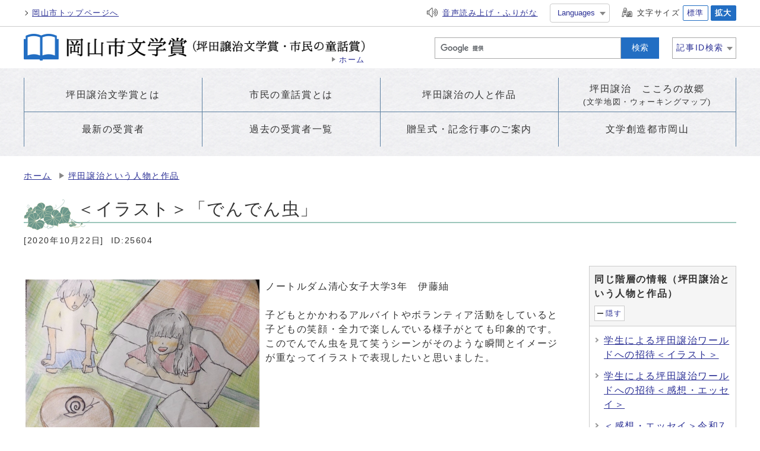

--- FILE ---
content_type: text/html
request_url: https://www.city.okayama.jp/bungaku/0000025604.html
body_size: 33280
content:
<!DOCTYPE html><html lang="ja"><head><meta charset="UTF-8"><meta name="viewport" content="width=device-width, initial-scale=1.0"><meta http-equiv="X-UA-Compatible" content="IE=edge"><meta property="og:title" content="＜イラスト＞「でんでん虫」 | 岡山市"><meta property="og:type" content="website"><meta property="og:image" content="https://www.city.okayama.jp/design_img/"><meta property="og:url" content="https://www.city.okayama.jp/bungaku/0000025604.html"><meta property="og:description" content="イラスト＜でんでん虫＞"><meta property="og:site_name" content="岡山市"><meta name="keywords" content="坪田譲治" ><meta name="description" content="イラスト＜でんでん虫＞" ><title>＜イラスト＞「でんでん虫」 | 岡山市</title><!-- Google Analytics head main site start -->
  
    <script>
      (function(i,s,o,g,r,a,m){i['GoogleAnalyticsObject']=r;i[r]=i[r]||function(){
        (i[r].q=i[r].q||[]).push(arguments)},i[r].l=1*new Date();a=s.createElement(o),
        m=s.getElementsByTagName(o)[0];a.async=1;a.src=g;m.parentNode.insertBefore(a,m)
      })(window,document,'script','https://www.google-analytics.com/analytics.js','ga');

      ga('create', 'UA-11692027-1', 'auto');
      ga('send', 'pageview');

    </script>
    <!-- Google Tag Manager -->
    <script>(function(w,d,s,l,i){w[l]=w[l]||[];w[l].push({'gtm.start':
          new Date().getTime(),event:'gtm.js'});var f=d.getElementsByTagName(s)[0],
        j=d.createElement(s),dl=l!='dataLayer'?'&l='+l:'';j.async=true;j.src=
        'https://www.googletagmanager.com/gtm.js?id='+i+dl;f.parentNode.insertBefore(j,f);
      })(window,document,'script','dataLayer','GTM-KJL8MMM');</script>
    <!-- End Google Tag Manager -->
  
<!-- Google Analytics head main site end --><script src="./js/jquery.min.js"></script>  <link rel="stylesheet" type="text/css" href="./css/sub_style.css" media="screen,print"><link rel="stylesheet" type="text/css" href="./css/sub_molecule_view.css" media="screen,print"><link rel="stylesheet" type="text/css" href="./css/sub_style_8.css" media="screen,print"><link rel="stylesheet" type="text/css" href="./css/sub_molecule_view_8.css" media="screen,print"><link rel="stylesheet" type="text/css" href="./css/print.css" media="print"><link rel="shortcut icon" href="./design_img/favicon.ico"><link rel="apple-touch-icon" sizes="180x180" href="./css/img/apple-touch-icon.png">
</head><body id="body" class="inbody inkiji" onload="getCookie();"><!-- Google Analytics noscript main site start -->
  <!-- Google Tag Manager (noscript) -->
  <noscript><iframe src="https://www.googletagmanager.com/ns.html?id=GTM-KJL8MMM"
                    height="0" width="0" style="display:none;visibility:hidden" title="Google Tag Manager"></iframe></noscript>
  <!-- End Google Tag Manager (noscript) -->
<!-- Google Analytics noscript main site end --><a id="pagetop" class="anchor" tabindex="-1"><img src="./images/clearspacer.gif" alt="ページの先頭です" width="1" height="1"></a><div class="all"><div class="design"><!-- ▼▼▼▼▼ヘッダ▼▼▼▼▼ --><header class="main_header"><p class="skip"><a href="#HONBUN">共通メニューなどをスキップして本文へ</a></p><div class="head"><div class="h_top_wrap"><div class="h_top"><p class="go_top"><a href="/index.html">岡山市トップページへ</a></p><ul class="h_toplist"><li class="voice"><a href="https://zoomsight.social.or.jp/?url=https://www.city.okayama.jp/" onclick="window.location.href = 'https://zoomsight.social.or.jp/?url='+window.location.href;return false;"><img src="https://www.city.okayama.jp/css/img/icon_voice.png" alt=""><span>音声読み上げ・ふりがな</span></a>
</li>          <li class="language"><p class="lang_btn"><a href="javascript:void(0);" lang="en" xml:lang="en"><span>Languages</span></a></p>
<ul>
  <!--IF_TRANS_HIDE:en--><li><a lang="en" xml:lang="en" href="javascript:void(0)" onclick="execTrans('en');return false;">English</a></li><!--/IF_TRANS_HIDE:en-->
  <!--IF_TRANS_HIDE:zh--><li><a lang="zh" xml:lang="zh" href="javascript:void(0)" onclick="execTrans('zh');return false;">中文简体</a></li><!--/IF_TRANS_HIDE:zh-->
  <!--IF_TRANS_HIDE:zh-tw--><li><a lang="zh-tw" xml:lang="zh-tw" href="javascript:void(0)" onclick="execTrans('zhb');return false;">中文繁體</a></li><!--/IF_TRANS_HIDE:zh-tw-->
  <!--IF_TRANS_HIDE:ko--><li><a lang="ko" xml:lang="ko" href="javascript:void(0)" onclick="execTrans('ko');return false;">한국어</a></li><!--/IF_TRANS_HIDDE:ko-->
  <!--IF_TRANS_HIDE:pt--><li><a lang="pt" xml:lang="pt" href="javascript:void(0)" onclick="execTrans('pt');return false;">Português</a></li><!--/IF_TRANSS_HIDE:pt-->
  <!--IF_TRANS_HIDE:es--><li><a lang="es" xml:lang="es" href="javascript:void(0)" onclick="execTrans('es');return false;">Español</a></li><!--/IF_TRANS_HIDE:es-->
  <!--IF_TRANS_HIDE:fr--><li><a lang="fr" xml:lang="fr" href="javascript:void(0)" onclick="execTrans('fr');return false;">Français</a></li><!--/IF_TRANS_HIDE:fr-->
  <!--IF_TRANS_HIDE:it--><li><a lang="it" xml:lang="it" href="javascript:void(0)" onclick="execTrans('it');return false;">Italiano</a></li><!--/IF_TRANS_HIDE:it-->
  <!--IF_TRANS_HIDE:de--><li><a lang="de" xml:lang="de" href="javascript:void(0)" onclick="execTrans('de');return false;">Deutsch</a></li><!--/IF_TRANS_HIDE:de-->
  <!--IF_TRANS_HIDE:vi--><li><a lang="vi" xml:lang="vi" href="javascript:void(0)" onclick="execTrans('vi');return false;">Việt Nam</a></li><!--/IF_TRANS_HIDE:vi-->
  <!--IF_TRANS_HIDE:id--><li><a lang="id" xml:lang="id" href="javascript:void(0)" onclick="execTrans('id');return false;">Bahasa Indonesia</a></li><!--/IF_TRANS_HIDE:id-->
  <!--IF_TRANS_HIDE:tl--><li><a lang="tl" xml:lang="tl" href="javascript:void(0)" onclick="execTrans('tl');return false;">Tagalog</a></li><!--/IF_TRANS_HIDE:tl-->
  <!--IF_TRANS_HIDE:th--><li><a lang="th" xml:lang="th" href="javascript:void(0)" onclick="execTrans('th');return false;">ไทย</a></li><!--/IF_TRANS_HIDE:th-->
  <!--IF_TRANS_HIDE:ne--><li><a lang="ne" xml:lang="ne" href="javascript:void(0)" onclick="execTrans('ne');return false;">नेपाली</a></li><!--/IF_TRANS_HIDE:ne-->
  <!--IF_TRANS_HIDE:ja<li><a href="javascript:void(0)" onclick="execTrans('ja');return false;" lang="ja" xml:lang="ja">日本語</a></li>/IF_TRANS_HIDE:ja-->
</ul>
</li>          <li class="font_size"><p class="font_tit"><img src="/css/img/icon_size.png" alt=""><span>文字サイズ</span></p><ul class="font_list"><li><a href="javascript:textSizeReset();">標準</a></li><li class="big"><a href="javascript:textSizeUp();"><strong>拡大</strong></a></li></ul></li></ul></div></div><div class="head_in"><div class="h_main"><p class="h1"><a href="/bungaku/index.html"><img src="/css/img/bun_head_logo.png" alt="岡山市文学賞"><span class="sub"><img src="/css/img/bun_head_logo_sub.png" alt="坪田譲治文学賞・市民の童話賞"></span><span class="go_home">ホーム</span></a></p><div class="srcmenu_in">          <div class="src_box"><form action="/site_policy/0000000009.html" id="cse-search-box" name="cse-search-box"><input type="hidden" name="cx" value="003608823534428791539:xmct1h7bs4a"><input type="hidden" name="ie" value="UTF-8"><input type="text" name="q" class="q" title="検索キーワード"><button type="submit" name="search_button" class="input_line" id="search_button">検索</button></form>            <script src="https://www.google.com/cse/brand?form=cse-search-box&amp;lang=ja"></script></div>                    <div class="search_id_box"><p class="search_id"><a href="javascript:void(0);"><span>記事ID検索</span></a></p><div class="search_id_lower"><p class="search_id_txt">半角数字10桁以内で入力してください。</p><div class="inner"><!-- ▼▼検索ボックス▼▼ --><div class="src_box"><form action="#" id="cse-search-box3" name="cse-search-box3"><input type="hidden" name="cx" value=""><input type="hidden" name="ie" value="UTF-8"><input type="text" name="q" class="q" title="記事ID検索" placeholder="記事ID検索"><button class="input_line" id="search_button2" type="submit">検索</button></form></div><!-- ▲▲検索ボックス▲▲ --></div></div></div>        </div></div></div><noscript><p class="noscript"><strong>文字サイズ変更機能を利用するにはJavaScript（アクティブスクリプト）を有効にしてください。JavaScript（アクティブスクリプト） >を無効のまま文字サイズを変更する場合には，ご利用のブラウザの表示メニューから文字サイズを変更してください。文字サイズ変更以外にも，操作性向上の目的でJavaScript（アクティブスクリプト）を用いた機能を提供しています。可能であればJavaScript（アクティブスクリプト）を有効にしてください。</strong></p></noscript></div>  <nav class="g_navi"><ul class="g_navi_in"><li><a href="/bungaku/0000022320.html"><span>坪田譲治文学賞とは</span></a></li><li><a href="/bungaku/0000022332.html"><span>市民の童話賞とは</span></a></li><li><a href="/bungaku/0000022337.html"><span>坪田譲治の人と作品</span></a></li><li><a href="/bungaku/0000022339.html"><span>坪田譲治　こころの故郷<span class="small">(文学地図・ウォーキングマップ)</span></span></a></li><li ><a href="/bungaku/category/8-5-0-0-0-0-0-0-0-0.html"><span>最新の受賞者</span></a></li><li><a href="/bungaku/0000022582.html"><span>過去の受賞者一覧</span></a></li><li><a href="/bungaku/0000022334.html"><span>贈呈式・記念行事のご案内</span></a></li><li><a href="/bungaku/0000022331.html"><span>文学創造都市岡山</span></a></li></ul></nav><p class="skip_sp"><a href="#HONBUN">スマートフォン表示用の情報をスキップ</a></p>    <p id="lang_drop"><a href="javascript:void(0);" lang="en" xml:lang="en">Language</a></p>
<div class="lang_detail">
  <ul>
    <!--IF_TRANS_HIDE:en--><li lang="en" xml:lang="en"><a href="javascript:void(0)" onclick="execTrans('en');return false;">English</a></li><!--/IF_TRANS_HIDE:en-->
    <!--IF_TRANS_HIDE:zh--><li lang="zh" xml:lang="zh"><a href="javascript:void(0)" onclick="execTrans('zh');return false;">中文简体</a></li><!--/IF_TRANS_HIDE:zh-->
    <!--IF_TRANS_HIDE:zh-tw--><li lang="zh-tw" xml:lang="zh-tw"><a href="javascript:void(0)" onclick="execTrans('zhb');return false;">中文繁體</a></li><!--/IF_TRANS_HIDE:zh-tw-->
    <!--IF_TRANS_HIDE:ko--><li lang="ko" xml:lang="ko"><a href="javascript:void(0)" onclick="execTrans('ko');return false;">한국어</a></li><!--/IF_TRANS_HIDDE:ko-->
    <!--IF_TRANS_HIDE:pt--><li lang="pt" xml:lang="pt"><a href="javascript:void(0)" onclick="execTrans('pt');return false;">Português</a></li><!--/IF_TRANSS_HIDE:pt-->
    <!--IF_TRANS_HIDE:es--><li lang="es" xml:lang="es"><a href="javascript:void(0)" onclick="execTrans('es');return false;">Español</a></li><!--/IF_TRANS_HIDE:es-->
    <!--IF_TRANS_HIDE:fr--><li lang="fr" xml:lang="fr"><a href="javascript:void(0)" onclick="execTrans('fr');return false;">Français</a></li><!--/IF_TRANS_HIDE:fr-->
    <!--IF_TRANS_HIDE:it--><li lang="it" xml:lang="it"><a href="javascript:void(0)" onclick="execTrans('it');return false;">Italiano</a></li><!--/IF_TRANS_HIDE:it-->
    <!--IF_TRANS_HIDE:de--><li lang="de" xml:lang="de"><a href="javascript:void(0)" onclick="execTrans('de');return false;">Deutsch</a></li><!--/IF_TRANS_HIDE:de-->
    <!--IF_TRANS_HIDE:vi--><li lang="vi" xml:lang="vi"><a href="javascript:void(0)" onclick="execTrans('vi');return false;">Việt Nam</a></li><!--/IF_TRANS_HIDE:vi-->
    <!--IF_TRANS_HIDE:id--><li lang="id" xml:lang="id"><a href="javascript:void(0)" onclick="execTrans('id');return false;">Bahasa Indonesia</a></li><!--/IF_TRANS_HIDE:id-->
    <!--IF_TRANS_HIDE:tl--><li lang="tl" xml:lang="tl"><a href="javascript:void(0)" onclick="execTrans('tl');return false;">Tagalog</a></li><!--/IF_TRANS_HIDE:tl-->
    <!--IF_TRANS_HIDE:th--><li lang="th" xml:lang="th"><a href="javascript:void(0)" onclick="execTrans('th');return false;">ไทย</a></li><!--/IF_TRANS_HIDE:th-->
    <!--IF_TRANS_HIDE:ne--><li lang="ne" xml:lang="ne"><a href="javascript:void(0)" onclick="execTrans('ne');return false;">नेपाली</a></li><!--/IF_TRANS_HIDE:ne-->
    <!--IF_TRANS_HIDE:ja<li><a href="javascript:void(0)" onclick="execTrans('ja');return false;" lang="ja" xml:lang="ja">日本語</a></li>/IF_TRANS_HIDE:ja-->
  </ul>
</div>
  <p id="menu_button"><a class="simple-menu" href="#sidr"><span class="icon_ham"></span><strong class="menu_text">メニュー</strong></a></p><div id="sidr" style="display:none;"><p class="close"><a class="simple-menu" href="#sidr">閉じる</a></p><div class="side_sitenavi"><ul class="sidr_navi"><li><a href="/bungaku/0000022320.html"><strong>坪田譲治文学賞とは</strong></a></li><li><a href="/bungaku/0000022332.html"><strong>市民の童話賞とは</strong></a></li><li><a href="/bungaku/0000022337.html"><strong>坪田譲治の人と作品</strong></a></li><li><a href="/bungaku/0000022339.html"><strong>坪田譲治　こころの故郷<span class="small">(文学地図・ウォーキングマップ)</span></strong></a></li><li><a href="/bungaku/category/8-5-0-0-0-0-0-0-0-0.html"><strong>最新の受賞者</strong></a></li><li><a href="/bungaku/0000022582.html"><strong>過去の受賞者一覧</strong></a></li><li><a href="/bungaku/0000022334.html"><strong>贈呈式・記念行事のご案内</strong></a></li><li><a href="/bungaku/0000022331.html"><strong>文学創造都市岡山</strong></a></li><li class="go_top"><a href="/index.html">岡山市トップページへ</a></li></ul><div class="sidr_navi_shien"><ul><li><a href="https://zoomsight.social.or.jp/?url=https://www.city.okayama.jp/" onclick="window.location.href = 'https://zoomsight.social.or.jp/?url='+window.location.href;return false;">音声読み上げ・ふりがな</a>
</li></ul></div></div>    <div class="src_box"><form action="/site_policy/0000000009.html" id="cse-search-box-sp" name="cse-search-box-sp"><input type="hidden" name="cx" value="003608823534428791539:xmct1h7bs4a"><input type="hidden" name="ie" value="UTF-8"><input type="text" name="q" class="q" title="検索キーワード"><input type="submit" name="sa" value="検索" class="input_line" id="search_button_sp"></form>      <script src="https://www.google.com/cse/brand?form=cse-search-box-sp&amp;lang=ja"></script></div>        <ul class="sidr_navi_lang"><li><p class="search_id2"><a href="javascript:void(0);"><span>記事ID検索</span></a></p><div class="search_id_lower"><p class="search_id_txt">半角数字10桁以内で入力してください。</p><!-- ▼▼検索ボックス▼▼ --><div class="src_box"><form action="#" id="cse-search-box4" name="cse-search-box4"><input type="hidden" name="cx" value=""><input type="hidden" name="ie" value="UTF-8"><input type="text" name="q" class="q" title="記事ID検索" placeholder="記事ID検索"><button class="input_line" id="search_button3" type="submit">検索</button></form></div><!-- ▲▲検索ボックス▲▲ --></div></li></ul>    <p class="close"><a class="simple-menu" href="#sidr">閉じる</a></p></div></header><a id="HONBUN" class="anchor" tabindex="-1"><img src="images/clearspacer.gif" alt="" width="1" height="1"></a><img src="/module/access_log.cgi?html=0000025604" style="display:none" alt=""><!-- ▲▲▲▲▲ヘッダ▲▲▲▲▲ --><img src="https://www.city.okayama.jp/module/get_trend.cgi?25604" alt="" width="1" height="1" style="display:none"><!-- ▼▼▼▼▼メイン▼▼▼▼▼ --><ul class="pankuzu"><li><a href="index.html">ホーム</a></li><li><a href="category/8-3-0-0-0-0-0-0-0-0.html">坪田譲治という人物と作品</a></li></ul><div class="main_naka_h1"><h1>＜イラスト＞「でんでん虫」</h1></div><div class="main_naka"><div class="syosai"><p class="syosai_hiduke">[2020年10月22日]</p><p class="syosai_id">ID:25604</p></div></div>
</div><div class="waku"><div class="waku_top"><div class="main_naka_kiji_box"><div class="main_naka_kiji"><div id="mol_contents" class="mol_contents">
<div class="mol_imageblock clearfix"><div class="mol_imageblock clearfix block_index_1"><div class="mol_imageblock_imgfloatleft"><div class="mol_imageblock_w_long mol_imageblock_img_al_floatleft"><div class="mol_imageblock_img"><img class="mol_imageblock_img_medium" alt="" src="./cmsfiles/contents/0000025/25604/dendenmushi.jpg" ></div><p>ノートルダム清心女子大学3年　伊藤紬<br ><br >子どもとかかわるアルバイトやボランティア活動をしていると子どもの笑顔・全力で楽しんでいる様子がとても印象的です。このでんでん虫を見て笑うシーンがそのような瞬間とイメージが重なってイラストで表現したいと思いました。</p></div></div></div></div>
</div></div></div><div class="kiji_sub">            <!-- ▼▼関連リンク▼▼ --><aside class="kiji_aside catall"><div class="inbody_ac_box"><h2>同じ階層の情報（坪田譲治という人物と作品）</h2><p class="inbody_ac_display"><a href="javascript:void(0);">隠す</a></p></div><ul id="related_link_list"><li>      <a href="https://www.city.okayama.jp/bungaku/0000022898.html">学生による坪田譲治ワールドへの招待＜イラスト＞</a></li><li>      <a href="https://www.city.okayama.jp/bungaku/0000022131.html">学生による坪田譲治ワールドへの招待＜感想・エッセイ＞</a></li><li>      <a href="https://www.city.okayama.jp/bungaku/0000072593.html">＜感想・エッセイ＞令和7年度 坪田譲治作品を読んで</a></li><li>      <a href="https://www.city.okayama.jp/bungaku/0000071847.html">一つのパン</a></li><li>      <a href="https://www.city.okayama.jp/bungaku/0000071850.html">トンボと飛行機</a></li><li>      <a href="https://www.city.okayama.jp/bungaku/0000071851.html">ケイちゃんとかきのたね</a></li><li>      <a href="https://www.city.okayama.jp/bungaku/0000022123.html">学生による坪田譲治ワールドへの招待</a></li><li>      <a href="https://www.city.okayama.jp/bungaku/0000022337.html">坪田譲治の人と作品</a></li><li>      <a href="https://www.city.okayama.jp/bungaku/0000062048.html">＜感想・エッセイ＞「善太と三平」を読んで</a></li><li>      <a href="https://www.city.okayama.jp/bungaku/0000022580.html">坪田譲治の文学作品</a></li><li>      <a href="https://www.city.okayama.jp/bungaku/0000059732.html">八郞とこい</a></li><li>      <a href="https://www.city.okayama.jp/bungaku/0000059734.html">猛獣狩</a></li><li>      <a href="https://www.city.okayama.jp/bungaku/0000059736.html">岩のはなし</a></li><li>      <a href="https://www.city.okayama.jp/bungaku/0000052038.html">＜感想・エッセイ＞「牛の友だち」を読んで</a></li><li>      <a href="https://www.city.okayama.jp/bungaku/0000052037.html">＜感想・エッセイ＞「善太と三平」を読んで</a></li><li>      <a href="https://www.city.okayama.jp/bungaku/0000052036.html">＜感想・エッセイ＞「善太と三平」を読んで</a></li><li>      <a href="https://www.city.okayama.jp/bungaku/0000052033.html">＜感想・エッセイ＞「子ねこのかくれんぼ」を読んで</a></li><li>      <a href="https://www.city.okayama.jp/bungaku/0000052032.html">＜感想・エッセイ＞「八郎とこい」を読んで</a></li><li>      <a href="https://www.city.okayama.jp/bungaku/0000052031.html">＜感想・エッセイ＞「犬と友達」を読んで</a></li><li>      <a href="https://www.city.okayama.jp/bungaku/0000052030.html">＜感想・エッセイ＞「夜」を読んで</a></li><li>      <a href="https://www.city.okayama.jp/bungaku/0000052026.html">＜感想・エッセイ＞「子供の猫」を読んで</a></li><li>      <a href="https://www.city.okayama.jp/bungaku/0000052024.html">＜感想・エッセイ＞「善太と三平」を読んで</a></li><li>      <a href="https://www.city.okayama.jp/bungaku/0000049302.html">たねをまく</a></li><li>      <a href="https://www.city.okayama.jp/bungaku/0000049303.html">あばれもの次郎</a></li><li>      <a href="https://www.city.okayama.jp/bungaku/0000049304.html">子供の猫</a></li><li>      <a href="https://www.city.okayama.jp/bungaku/0000045042.html">＜感想・エッセイ＞「記念碑」を読んで</a></li><li>      <a href="https://www.city.okayama.jp/bungaku/0000043503.html">＜感想・エッセイ＞「友情」を読んで</a></li><li>      <a href="https://www.city.okayama.jp/bungaku/0000043505.html">＜イラスト＞「記念碑」</a></li><li>      <a href="https://www.city.okayama.jp/bungaku/0000043506.html">＜イラスト＞「よっちゃんとりんご」</a></li><li>      <a href="https://www.city.okayama.jp/bungaku/0000043507.html">＜イラスト＞「子ねこのかくれんぼ」</a></li><li>      <a href="https://www.city.okayama.jp/bungaku/0000043508.html">＜イラスト＞「すずめの話」</a></li><li>      <a href="https://www.city.okayama.jp/bungaku/0000043509.html">＜イラスト＞「牛のともだち」</a></li><li>      <a href="https://www.city.okayama.jp/bungaku/0000043510.html">＜イラスト＞「よっちゃんとりんご」</a></li><li>      <a href="https://www.city.okayama.jp/bungaku/0000036475.html">よっちゃんとりんご</a></li><li>      <a href="https://www.city.okayama.jp/bungaku/0000036476.html">けんかタロウとけんかジロウ</a></li><li>      <a href="https://www.city.okayama.jp/bungaku/0000036477.html">狐</a></li><li>      <a href="https://www.city.okayama.jp/bungaku/0000036012.html">＜イラスト＞「1月　お雑煮いくつ？」</a></li><li>      <a href="https://www.city.okayama.jp/bungaku/0000036032.html">＜イラスト＞「2月　冬のこたつ」</a></li><li>      <a href="https://www.city.okayama.jp/bungaku/0000036033.html">＜イラスト＞「3月　家路」</a></li><li>      <a href="https://www.city.okayama.jp/bungaku/0000036034.html">＜イラスト＞「雛祭り　和気あいあい」</a></li><li>      <a href="https://www.city.okayama.jp/bungaku/0000036035.html">＜イラスト＞「4月　かけっこ」</a></li><li>      <a href="https://www.city.okayama.jp/bungaku/0000036036.html">＜イラスト＞「5月　もち日和」</a></li><li>      <a href="https://www.city.okayama.jp/bungaku/0000036037.html">＜イラスト＞「6月　ポカン釣り」</a></li><li>      <a href="https://www.city.okayama.jp/bungaku/0000036038.html">＜イラスト＞「7月　笹に願いを」</a></li><li>      <a href="https://www.city.okayama.jp/bungaku/0000036039.html">＜イラスト＞「8月　蝉声」</a></li><li>      <a href="https://www.city.okayama.jp/bungaku/0000036040.html">＜イラスト＞「9月　実り」</a></li><li>      <a href="https://www.city.okayama.jp/bungaku/0000036041.html">＜イラスト＞「10月　さえもん語り」</a></li><li>      <a href="https://www.city.okayama.jp/bungaku/0000036042.html">＜イラスト＞「11月　おじさんの歌」</a></li><li>      <a href="https://www.city.okayama.jp/bungaku/0000036043.html">＜イラスト＞「12月　また来年」</a></li><li>      <a href="https://www.city.okayama.jp/bungaku/0000033249.html">＜イラスト＞「子ねこのかくれんぼ」</a></li><li>      <a href="https://www.city.okayama.jp/bungaku/0000033250.html">＜イラスト＞「牛の友だち」</a></li><li>      <a href="https://www.city.okayama.jp/bungaku/0000033251.html">＜イラスト＞「バケツの中の鯨」</a></li><li>      <a href="https://www.city.okayama.jp/bungaku/0000033252.html">＜イラスト＞「ことりのやど」</a></li><li>      <a href="https://www.city.okayama.jp/bungaku/0000033253.html">＜イラスト＞「子ねこのかくれんぼ」</a></li><li>      <a href="https://www.city.okayama.jp/bungaku/0000033254.html">＜イラスト＞「おじさんの発明」</a></li><li>      <a href="https://www.city.okayama.jp/bungaku/0000033241.html">＜感想・エッセイ＞「八郎とこい」を読んで</a></li><li>      <a href="https://www.city.okayama.jp/bungaku/0000033242.html">＜感想・エッセイ＞「きしゃイヌ」を読んで</a></li><li>      <a href="https://www.city.okayama.jp/bungaku/0000033243.html">＜感想・エッセイ＞「子ねこのかくれんぼ」を読んで</a></li><li>      <a href="https://www.city.okayama.jp/bungaku/0000033236.html">＜感想・エッセイ＞「牛の友だち」を読んで</a></li><li>      <a href="https://www.city.okayama.jp/bungaku/0000033205.html">＜感想・エッセイ＞「牛の友だち」を読んで</a></li><li>      <a href="https://www.city.okayama.jp/bungaku/0000033244.html">＜感想・エッセイ＞「牛の友だち」を読んで</a></li><li>      <a href="https://www.city.okayama.jp/bungaku/0000033245.html">＜感想・エッセイ＞「いたずら三平」を読んで</a></li><li>      <a href="https://www.city.okayama.jp/bungaku/0000033246.html">＜感想・エッセイ＞「ひとつのビスケット」を読んで</a></li><li>      <a href="https://www.city.okayama.jp/bungaku/0000033247.html">＜感想・エッセイ＞「夜」を読んで</a></li><li>      <a href="https://www.city.okayama.jp/bungaku/0000033248.html">＜感想・エッセイ＞「おじさんの発明」を読んで</a></li><li>      <a href="https://www.city.okayama.jp/bungaku/0000033232.html">＜感想・エッセイ＞「狐と河童」を読んで</a></li><li>      <a href="https://www.city.okayama.jp/bungaku/0000033233.html">＜感想・エッセイ＞「兄は樹上にあり」を読んで</a></li><li>      <a href="https://www.city.okayama.jp/bungaku/0000033234.html">＜感想・エッセイ＞「夜」を読んで</a></li><li>      <a href="https://www.city.okayama.jp/bungaku/0000033235.html">＜感想・エッセイ＞「せみと蓮の花」を読んで</a></li><li>      <a href="https://www.city.okayama.jp/bungaku/0000033237.html">＜感想・エッセイ＞「よっちゃんとりんご」を読んで</a></li><li>      <a href="https://www.city.okayama.jp/bungaku/0000033225.html">＜感想・エッセイ＞「夏の夢 冬の夢」を読んで</a></li><li>      <a href="https://www.city.okayama.jp/bungaku/0000033226.html">＜感想・エッセイ＞「トンボのひるね」を読んで</a></li><li>      <a href="https://www.city.okayama.jp/bungaku/0000033228.html">＜感想・エッセイ＞「タコと小鳥」を読んで</a></li><li>      <a href="https://www.city.okayama.jp/bungaku/0000033229.html">＜感想・エッセイ＞「デンデン虫」を読んで</a></li><li>      <a href="https://www.city.okayama.jp/bungaku/0000033230.html">＜感想・エッセイ＞「ひとつのビスケット」を読んで</a></li><li>      <a href="https://www.city.okayama.jp/bungaku/0000033231.html">＜感想・エッセイ＞「デンデン虫」を読んで</a></li><li>      <a href="https://www.city.okayama.jp/bungaku/0000022660.html">犬と友達</a></li><li>      <a href="https://www.city.okayama.jp/bungaku/0000029720.html">芋</a></li><li>      <a href="https://www.city.okayama.jp/bungaku/0000029722.html">すずめの話</a></li><li>      <a href="https://www.city.okayama.jp/bungaku/0000029721.html">タコと小鳥</a></li><li>      <a href="https://www.city.okayama.jp/bungaku/0000022588.html">牛の友だち</a></li><li>      <a href="https://www.city.okayama.jp/bungaku/0000022090.html">坪田譲治関連サイトのご紹介</a></li><li>      <a href="https://www.city.okayama.jp/bungaku/0000025627.html">＜感想・エッセイ＞「河童の話」を読んで</a></li><li>      <a href="https://www.city.okayama.jp/bungaku/0000025632.html">＜感想・エッセイ＞「七人の子供」を読んで</a></li><li>      <a href="https://www.city.okayama.jp/bungaku/0000025633.html">＜感想・エッセイ＞「河童の話」を読んで</a></li><li>      <a href="https://www.city.okayama.jp/bungaku/0000025636.html">＜感想・エッセイ＞「七人の子供」を読んで</a></li><li>      <a href="https://www.city.okayama.jp/bungaku/0000025642.html">＜感想・エッセイ＞「カタツムリ」を読んで</a></li><li>      <a href="https://www.city.okayama.jp/bungaku/0000025649.html">＜感想・エッセイ＞「きつねとぶどう」を読んで</a></li><li>      <a href="https://www.city.okayama.jp/bungaku/0000025650.html">＜感想・エッセイ＞「コマ」を読んで</a></li><li>      <a href="https://www.city.okayama.jp/bungaku/0000025651.html">＜感想・エッセイ＞「コマ」を読んで</a></li><li>      <a href="https://www.city.okayama.jp/bungaku/0000025652.html">＜感想・エッセイ＞「牛のともだち」を読んで</a></li><li>      <a href="https://www.city.okayama.jp/bungaku/0000025653.html">＜感想・エッセイ＞「コマ」を読んで</a></li><li>      <a href="https://www.city.okayama.jp/bungaku/0000025654.html">＜感想・エッセイ＞「コマ」を読んで</a></li><li>      <a href="https://www.city.okayama.jp/bungaku/0000025640.html">＜感想・エッセイ＞「河童の話」を読んで</a></li><li>      <a href="https://www.city.okayama.jp/bungaku/0000025631.html">＜感想・エッセイ＞「河童の話」を読んで</a></li><li>      <a href="https://www.city.okayama.jp/bungaku/0000025629.html">＜感想・エッセイ＞「デンデン虫」を読んで</a></li><li>      <a href="https://www.city.okayama.jp/bungaku/0000025628.html">＜感想・エッセイ＞「カタツムリ」を読んで</a></li><li>      <a href="https://www.city.okayama.jp/bungaku/0000025626.html">＜感想・エッセイ＞「コマ」を読んで</a></li><li>      <a href="https://www.city.okayama.jp/bungaku/0000025607.html">＜イラスト＞「コマ」</a></li><li>      <a href="https://www.city.okayama.jp/bungaku/0000025612.html">＜イラスト＞「風の中の子供」</a></li></ul></aside><!-- ▲▲関連リンク▲▲ -->    </div>
</div></div><div class="design"><div class="main_naka"><section class="kiji_aside syosai_sonota"><h2>お問い合わせ</h2><h3>        スポーツ文化局スポーツ文化部文化振興課</h3><p>所在地: 〒700-8544 岡山市北区大供一丁目1番1号　[<a href="https://www.gis.pref.okayama.jp/okayamacity/ApiDetail/LinkToMap?mid=1068&amp;mtl=1500&amp;fldno=40&amp;fid=101">所在地の地図</a>]</p><p>電話: 086-803-1054　ファクス: 086-803-1763</p>      <p><a href="https://com.city.okayama.jp/mailform/inquiry.cgi?so=e7036c535365d557d18cbfa2c543e66abed54704&amp;ref=https%3A%2F%2Fwww.city.okayama.jp%2Fbungaku%2F0000025604.html">お問い合わせフォーム</a></p></section><hr><aside class="route_box"><h2>＜イラスト＞「でんでん虫」への別ルート</h2><ul class="route"><li><a href="https://www.city.okayama.jp/">ホーム</a></li><li><a href="https://www.city.okayama.jp/soshiki_list.html">各課の窓口</a></li><li><a href="https://www.city.okayama.jp/soshiki/39-1-2-0-0_1.html">文化振興課</a></li><li><a href="https://www.city.okayama.jp/soshiki/39-1-2-0-0_14.html">岡山市文学賞・おかやま文学フェスティバル</a></li><li><a href="https://www.city.okayama.jp/soshiki/39-1-2-0-0_17.html">坪田譲治関連サイト（坪田譲治とその作品をご紹介します）</a></li></ul></aside></div><!-- ▲▲▲▲▲メイン▲▲▲▲▲ --><!-- ▼▼▼▼▼フッタ▼▼▼▼▼ --><footer class="main_footer"><div class="foot_modori"><p class="modoriin"><a href="#pagetop">ページの先頭へ戻る</a></p></div><div class="foot_wrap"><div class="foot"><div class="foot_id"><p class="address">
<span class="foot_logo"><img src="/css/img/bun_head_logo.png" alt="岡山市文学賞"></span><br>
<span>岡山市文学賞運営委員会<br>事務局：<a href="/soshiki/39-1-2-0-0_1.html">岡山市文化振興課内</a><br>住所：〒700-8544　岡山市北区大供一丁目1番1号<br>電話：<a href="tel:086-803-1054">086-803-1054</a>　ファクス：086-803-1763　<a href="https://com.city.okayama.jp/mailform/inquiry.cgi?so=e7036c535365d557d18cbfa2c543e66abed54704" id="inquiry_target_link">お問い合わせフォーム</a></span>
</p>
<script>
  $(function(){
    var inquiry_target_link = $("#inquiry_target_link");
    inquiry_target_link.attr('href',inquiry_target_link.attr('href') + '&ref=' + encodeURIComponent(location.href ));
  });
</script></div></div><div class="foot_link"><ul><li><a href="https://www.city.okayama.jp/sitemap.html">サイトマップ</a></li><li><a href="https://www.city.okayama.jp/category/2-0-0-0-0-0-0-0-0-0.html">サイトについて</a></li></ul></div><div class="foot_copy"><p class="foot_copyin" lang="en" xml:lang="en">©︎ Okayama City Office. All Rights Reserved.</p></div></div></footer><!-- ▲▲▲▲▲フッタ▲▲▲▲▲ -->
</div></div><script>var linkTitle = "＜イラスト＞「でんでん虫」";</script><script src="js/jquery.sidr.js"></script><script src="js/2024_toolbox.js"></script><script src="js/2024_toolbox-cms.js"></script><script src="js/2024_common.js"></script></body></html>


--- FILE ---
content_type: text/css
request_url: https://www.city.okayama.jp/bungaku/css/sub_style.css
body_size: 37880
content:
@charset "UTF-8";

/******************** CSS RESET ********************/
*, *:before, *:after {
	box-sizing: border-box;
}
html, body, div, span, applet, object, iframe, h1, h2, h3, h4, p, blockquote, pre, a, abbr, acronym, address, big, cite, code, del, dfn, em, img, ins, kbd, q, s, samp, small, strike, strong, sub, sup, tt, var, b, u, i, center, dl, dt, dd, ol, ul, li, fieldset, form, label, legend, table, caption, tbody, tfoot, thead, tr, th, td, article, aside, canvas, details, embed, figure, figcaption, footer, header, hgroup, menu, nav, output, ruby, section, summary, time, mark, audio, video {
	margin: 0;
	padding: 0;
	border: 0;
	font-size: 100%;
	vertical-align: baseline;
	background: transparent;
}
article, aside, details, figcaption, figure, footer, header, hgroup, menu, nav, section {
	display: block;
}
body {
	line-height: 1;
}
ol, ul {
	list-style: none;
}
img {
	max-width: 100%;
	vertical-align: bottom;
}
hr {
	display: block;
	height: 1px;
	border: 0;
	border-top: 1px solid #ccc;
	margin: 1em 0;
	padding: 0;
}
blockquote, q {
	quotes: none;
}
blockquote:before, blockquote:after, q:before, q:after {
	content: '';
	content: none;
}
table {
	border-collapse: collapse;
	border-spacing: 0;
}
address {
	font-style: normal;
}
input:not([type="radio"]):not([type="checkbox"]), button, textarea {
	padding: 0;
	margin: 0;
	background: none;
	border: none;
	border-radius: 0;
	-webkit-appearance: none;
}
input[type="radio"]{
	margin-top: 0;
	padding-top: 0;
}
input,
label{
	vertical-align: middle;
}
legend{
	width: 100%;
}
/******************** 共通設定 ********************/
body {
	font-family: arial, "BIZ UDGothic", "ヒラギノ角ゴ Pro W3", "Hiragino Kaku Gothic Pro", "Meiryo UI", "メイリオ", Meiryo, "ＭＳ Ｐゴシック", "MS PGothic", sans-serif;
	line-height: 1.5;
	letter-spacing: 0.1em;
	color: #333;
	font-size: 100%;
	-webkit-text-size-adjust: 100%;
	-webkit-overflow-scrolling: touch;
}
@media print, screen and (min-width: 769px) {
  body {
    position: static !important;
    width: auto !important;
  }
}
/**** テキスト ****/
p, li {
	margin-top: 12px;
}
.small {
	font-size: 85%;
}
/**** リンク ****/
a:link {
	text-decoration: underline;
	color: #2b3095;
}
a:visited {
	text-decoration: underline;
	color: #791e78;
}
a:hover {
	text-decoration: none;
	color: #9f0000;
}
a:active {
	text-decoration: none;
	color: #9f0000;
}
.link_white:link {
	text-decoration: underline;
	color: #fff;
}
.link_white:visited {
	text-decoration: underline;
	color: #eee;
}
.link_white:hover {
	text-decoration: underline;
	color: #ffff00;
}
.link_white:active {
	text-decoration: underline;
	color: #ffff00;
}

/**** 別ウィンドウで開く ****/
.window {
	display: inline-block;
	font-size: 62.5%;
	font-weight: normal;
	background: #e0f4ff;
	color: #333;
	border-radius: 4px;
	padding: 1px 4px;
	margin: 0 4px;
	border: 1px solid #88c9ea;
	vertical-align: text-bottom;
}
/**** 本文へ_スキップ用リンク ****/
.skip {
	position: relative;
	text-align: center;
	width: 100%;
	margin: 0;
}
.skip a {
	background-color: #fff;
	width: 1px;
	font-size: 0.1%;
	line-height: 0.1;
	position: absolute;
	top: auto;
	left: -3000px;
	z-index: 9999;
	padding: 4px 0;
}
.skip a:active, .skip a:focus {
	display: block;
	width: 100%;
	margin: 0 auto;
	font-size: 100%;
	left: 0;
	right: 0;
	top: 0;
	line-height: 1.5;
}
.skip_sp{
	display: none;
}
/**** フォーム ****/
#body input, #body button, #body textarea {
	background: #fff;
	border: 1px solid #999;
	font-size: 85%;
}
/* text,textarea */
#body input[type="text"], #body textarea ,#body input[type="password"] {
	font-family: arial, "ヒラギノ角ゴ Pro W3", "Hiragino Kaku Gothic Pro", "Meiryo UI", "メイリオ", Meiryo, "ＭＳ Ｐゴシック", "MS PGothic", sans-serif;
	background: #fff;
	border: 1px solid #999;
	padding: 8px 6px;
}
/* select */
#body select[size], #body select[multiple], #body select[size][multiple] {
	padding: 6px;
}
/* submit,reset,button */
#body input[type="submit"], #body input[type="reset"], #body button[type="button"], #body button {
	background: #555;
	border-radius: 4px;
	cursor: pointer;
	color: #fff;
	display: inline-block;
	text-align: center;
	padding: 6px 16px;
}
#body input[type="submit"]:hover, #body input[type="reset"]:hover, #body button[type="button"]:hover, #body button:hover {
	background: #666;
	color: #fff;
}
/**** その他 ****/
.anchor, .notit {
	display: block;
	height: 1px;
	margin-top: -1px;
}
.date {
	font-size: 85%;
	color: #555;
	display: inline-block;
}
.noscript {
	font-size: 85%;
	color: #a90000;
}
.none {
	display: none;
}

/********************** 領域共通のスタイル **********************/
.main {
	max-width: 1240px;
	margin: 0 auto;
	padding: 0 20px;
}
	@media only screen and (max-width: 768px) {
		.main {
			padding: 0;
		}
	}
/**** タイトル要素 アコーディオンのスタイル ****/
.inbody_ac_display{
		display: inline-block;
		position: relative;
		top: 50%;
		margin: -12px 0 0;
		font-size: 72%;
		background: #fff;
		border: 1px solid #ccc;
		z-index: 100;
	}
	.inbody_ac_display a{
		display: inline-block;
		position: relative;
		text-decoration: none;
		padding: 4px 4px 3px 18px !important;
	}
	.inbody_ac_display::before,
	.inbody_ac_display::after{
		content: '';
		background: #555;
		position: absolute;
		left: 4px;
		top: 11px;
		height: 2px;
		width: 10px;
	}
	.inbody_ac_display::after{
		transform: rotate(90deg);
	}
	.inbody_ac_box{
		position: relative;
		width: 100%;
		overflow: hidden;
		background: #f5f5f5;
		padding: 10px 8px 8px;
		border: 1px solid #ccc;
		border-bottom: none;
		cursor: pointer;
	}
	.inbody_ac_box.active{
		border-bottom: 1px solid #ccc;
	}
	.inbody_ac_box p::after{
		display: none;
	}
	.inbody_ac_box.active p::after{
		display: block;
	}
/********************** ヘッダー **********************/
.main_header {
	background: #fff;
}
	@media only screen and (max-width: 768px) {
		.main_header{
			overflow: hidden;
			min-width: 100%;
			margin-bottom: -4px;
		}
	}
/**** ヘッダー上段リンク ****/
.h_top_wrap {
	background: #fff;
	border-bottom: 1px solid #ccc;
	font-size: 84%;
}
.h_top {
	display: flex;
		align-items: center;
	padding: 6px 20px;
	margin: 0 auto;
	max-width: 1240px;
}
.h_top .go_top{
	margin: 0;
	min-width: 170px;
}
.h_top .go_top a{
	position: relative;
	padding-left: 14px;
}
.h_top .go_top a:before{
	content: '';
	position: absolute;
	left: 0;
	top: 50%;
	margin-top: -3px;
	width: 6px;
	height: 6px;
	border-top: 1px solid #222;
	border-right: 1px solid #222;
	transform: rotate(45deg);
}
.h_top .h_toplist{
	display: flex;
		align-items: center;
	margin-left: auto;
}
.h_top .h_toplist > li{
	margin: 0 0 0 20px;
	padding: 0;
}
.h_top .h_toplist > li span{
	margin-left: 8px;
}
.h_top .h_toplist > li img{
	height: auto;
	width: 18px;
	margin-top: -3px;
	display: inline-block;
	vertical-align: middle;
}
/* 言語選択 */
.h_toplist > .language{
	position: relative;
}
.h_toplist > .language .lang_btn{
	border: 1px solid #ccc;
	background: #fff;
	border-radius: 4px;
	margin: 0;
}
.h_toplist > .language .lang_btn a{
	display: inline-block;
	padding: 5px 24px 5px 4px;
	position: relative;
	text-decoration: none;
	letter-spacing: 0;
}
.h_toplist > .language .lang_btn a::before{
	content: '';
	position: absolute;
	right: 6px;
	top: 50%;
	margin-top: -2px;
	width: 0;
	height: 0;
	border-style: solid;
	border-width: 6px 5px 0 5px;
	border-color: #888 transparent transparent transparent;

}
.h_toplist > .language ul{
	display: none;
	background: #fff;
	border: 1px solid #ccc;
	position: absolute;
	top: calc(100% - 2px);
	left: 0;
	width: 100%;
	z-index: 100;
}
.h_toplist > .language ul li{
	margin: 0;
	padding: 0;
	border-bottom: 1px solid #ccc;
}
.h_toplist > .language ul li:last-child{
	border-bottom: 0;
}
.h_toplist > .language ul li a{
	text-decoration: none;
	text-shadow: none;
	display: inline-block;
	padding: 6px 4px;
	width: 100%;
}
/* フォントサイズ */
.font_size,.font_list{
	display: flex;
		align-items: center;
}
.font_size ul li,.font_tit{
	margin: 0;
}
.font_size ul li{
	margin-left: 4px;
}
.font_list li a{
	background: #fff;
	display: inline-block;
	border: 1px solid #222;
	border-radius: 2px;
	text-decoration: none;
	padding: 2px 6px;
}
.font_list li.big a{
	background: #222;
	color: #fff;
}
/**** ヘッダーメイン ****/
.head_in {
	padding: 0 20px;
	margin: 0 auto;
	max-width: 1240px;
}
.h_main {
	padding: 12px 0 16px;
}
.h_main .h1 {
	float: left;
	margin: 0;
	width: 270px;
}
.h_main .h_mainList01, .h_main .h_mainList01 > li {
	float: left;
}
.h_main .h_mainList01 li a {
	display: block;
	border: 1px solid #ccc;
	background: #444;
	color: #fff;
	font-size: 85%;
	padding: 3px 10px 2px;
	margin: 12px 0 0 16px;
	text-decoration: none;
	border-radius: 4px;
}
.h_main .h_mainList01 li a:hover{
	background: #555;
}
	@media only screen and (max-width: 768px) {
		.head_in{
			padding: 0;
			width: 100%;
		}
		.h_main{
			border-top: 3px solid #222;
			padding: 12px 126px 12px 0;
			overflow: hidden;
			min-height: 93px;
		}
		.h_main .h1 {
			max-width: 240px;
			width: 100%;
		}
		.h_main .h_mainList01 > li{
			margin-top: 4px;
		}
	}
	@media only screen and (max-width: 480px) {
		.h_main .h_mainList01{
			display: block;
			width: 100%;
		}
		.h_main .h_mainList01 > li{
			margin: -4px 0 0 10px;
		}
		.h_main .h_mainList01 > li a{
			margin: 0;
		}
	}
/* 検索ボックス */
.h_main .src_box {
	float: right;
	max-width: 400px;
	width: 100%;
	margin: 12px 0 0;
}
.src_box .q{
	font-size: 100%;
	width: calc(100% - 70px);
	margin: 0;
	min-height: 36px;
	border: 1px solid #aaa !important;
	border-right: none;
}
.src_box #search_button,
#sidr .src_box #search_button_sp,
.src_box #search_button2,
.src_box #search_button3{
	background: #222 !important;
	border-radius: 0 !important;
	border: none;
	border-left: none;
	color: #fff;
	cursor: pointer;
	margin: 0;
	padding: 0;
	white-space: normal;
	vertical-align: middle;
	width: 64px;
	min-height: 36px;
}
	@media only screen and (max-width: 768px) {
		.h_top_wrap,
		.h_main .src_box{
			display: none;
		}
	}
/* 記事ID検索 */
.srcmenu_in{
	display: flex;
	justify-content: flex-end;
}
.search_id_box{
	position: relative;
	margin: 0 0 0 16px;
}
.h_main .search_id{
	border: 1px solid #aaa;
	background: #fff;
	margin: 0;
}
.h_main .search_id a{
	display: inline-block;
	padding: 7px 20px 7px 6px;
	text-decoration: none;
	font-size: 85%;
}
.h_main .search_id a::before{
	content: '';
	position: absolute;
	right: 6px;
	top: 50%;
	margin-top: -2px;
	width: 0;
	height: 0;
	border-style: solid;
	border-width: 6px 5px 0 5px;
	border-color: #888 transparent transparent transparent;
}
.h_main .search_id_lower{
	display: none;
	background: #fff;
	border: 1px solid #ccc;
	position: absolute;
	top: calc(100% - 2px);
	z-index: 100;
	right: 0;
	margin-top: 17px;
}
.h_main .search_id_lower::before{
    content: '';
    position: absolute;
    right: 20px;
    top: -15px;
    width: 0;
    height: 0;
    border-style: solid;
    border-width: 0 10px 15px 10px;
    border-color: transparent transparent #ccc transparent;
}
.search_id_txt {
	 font-size: 85%;
	 margin: 7px 4px -8px 12px;
	 letter-spacing: 0.05em;
}
.search_id_lower .src_box{
	margin: 12px !important;
	width: 300px;
}
.search_id_lower .src_box .q{
	width: 77%;
}
.src_box #cse-search-box3 div {
border-top: 0 !important; 
padding: 0 !important;
letter-spacing: 0.05em;
}
.src_box #cse-search-box4 div {
border-top: 0 !important; 
padding: 0 !important;
letter-spacing: 0.05em;
}
@media only screen and (max-width: 768px) {
	.search_id_box{
		display: none;
	}
	.search_id_lower .src_box{
		margin: 0 !important;
		border-bottom: none!important;
		width: 100%;
	}
	.search_id_lower .src_box .q{
		width: 70%;
	}
}
/**** グローバルナビ ****/
.g_navi {
	background: #fff;
	letter-spacing: 0.1em;
	position: relative;
	z-index: 1;
}
.g_navi_in {
	max-width: 1200px;
	margin: 0 auto;
	display: flex;
}
.g_navi_in > li{
	display: flex;
}
.g_navi_in > li > a{
	display: flex;
		align-items: center;
		justify-content: center;
	text-decoration: none;
	text-align: center;
	width: 100%;
}
	@media only screen and (max-width: 768px) {
		.g_navi{
			display: none;
		}
	}
/**** スマホメニューに関するスタイル ****/
#lang_drop{
	position: absolute;
	top: 26px;
	right: 70px;
	margin-top: 0;
	display: block;
}
#lang_drop a{
	background: #fff url(img/icon_lang.svg) no-repeat;
	background-size: 23px auto;
	background-position: 5px 6px;
	color: #2b3095;
	font-size: 65%;
	letter-spacing:-0.01em;
	line-height: 1.2;
	text-decoration: none;
	display: inline-block;
	padding-top: 33px;
	min-height: 54px;
	width: 56px;
	word-wrap: break-word;
	border: 3px solid #0e57be;
	text-align: center;
}
#lang_drop a:before,
#lang_drop a:after{
	content: '';
	position: absolute;
	top: 15px;
	right: 5px;
	background: #0e57be;
	height: 3px;
	width: 14px;
}
#lang_drop a:after{
	transform: rotate(90deg);
		-webkit-transform: rotate(90deg);
}
#lang_drop.active a:after{
	display: none;
}
.design .lang_detail{
	display: none;
	background: #e4edf2;
	padding: 8px 10px;
	margin-bottom: 8px;
	text-align: left;
}
.design .lang_detail ul {
	display: flex;
		flex-wrap: wrap;
}
.design .lang_detail ul li{
	display: flex;
	background: none;
	text-align: left;
	padding: 0 4px;
	margin: 4px 0px;
}
.design .lang_detail ul li a{
	background: #fff;
	border: 1px solid #aaa;
	border-radius: 4px;
	display: flex;
		align-items: center;
	font-size: 80%;
	text-decoration: none;
	padding: 6px 12px;
	min-height: 36px;
	width: 100%;
}
#menu_button{
	float: right;
	margin: -54px 10px 0;
	display: inline-block;
	position: absolute;
	right: 0;
	top: 80px;
}
#menu_button a{
	position: relative;
	background: #222;
	color: #fff;
	font-size: 70%;
	display: inline-block;
	text-decoration: none;
	letter-spacing: -0.5px;
	text-align: center;
	padding-top: 34px;
	min-height: 54px;
	width: 54px;
}
#menu_button a .icon_ham{
	position: absolute;
	top: 10px;
	left: 50%;
	margin-left: -15px;
	display: inline-block;
	background: #fff;
	height: 3px;
	width: 30px;
}
#menu_button a .icon_ham:before,
#menu_button a .icon_ham:after{
	content: '';
	position: absolute;
	left: 50%;
	margin-left: -15px;
	background: #fff;
	height: 3px;
	width: 30px;
}
#menu_button a .icon_ham:before{
	top: 8px;
}
#menu_button a .icon_ham:after{
	top: 16px;
}
	@media print, screen and (min-width: 769px) {
		#menu_button,
		#lang_drop{
			display: none !important;
		}
	}
#sidr {
	position: fixed;
	top: 0;
	height: 100%;
	z-index: 9999;
	width: 260px;
	overflow-x: hidden;
	overflow-y: auto;
	font-size: 100%;
	background: #fff;
	border-left: 4px solid #222;
	box-sizing: border-box;
	color: #333;
}
	@media print, screen and (min-width: 769px) {
		#sidr {
			display: none !important;
		}
	}
#sidr .sidr-inner {
  padding: 0 0 15px;
}
.sidr.right {
  left: auto;
  right: -260px;
}
#sidr .close{
	text-align: left;
	position: relative;
	padding: 0;
	margin: 0;
}
#sidr .close a{
	background: #222;
	display: inline-block;
	color: #fff;
	padding: 14px 10px 14px 34px;
	position: relative;
	width: 100%;
}
#sidr .close a:before,
#sidr .close a:after{
	content: '';
	background: #fff;
	height: 2px;
	width: 16px;
	position: absolute;
	left: 12px;
	top: 50%;
	margin-top: 0;
	transform: rotate(-45deg);
}
#sidr .close a:after{
	transform: rotate(45deg);
}
#sidr .src_box{
	padding: 10px;
	border-bottom: 3px solid #222;
}
#sidr ul {
	display: block;
	border-bottom: 3px solid #222;
	margin: 0;
	padding: 0;
}
#sidr ul li {
	background: none;
	border-bottom: 1px solid #222;
	display: block;
	text-align: left;
	margin: 0;
	padding: 0;
	position: relative;
}
#sidr ul li.go_top a{
	background: #dfdfdf;
}
#sidr ul li:before{
	content: '';
	position: absolute;
	right: 12px;
	top: 50%;
	margin-top: -4px;
	width: 6px;
	height: 6px;
	border-top: 1px solid #888;
	border-right: 1px solid #888;
	transform: rotate(45deg);
}
#sidr ul li:last-child{
	border-bottom: none;
}
#sidr ul li a{
	display: inline-block;
	padding: 12px 24px 12px 12px;
	text-decoration: none;
	width: 100%;
}
#sidr .sidr_navi .sidr_ac_in{
	padding: 6px 10px 10px;
	display: none;
	border-top: 1px dashed #608198;
	display: none;
}
#sidr .sidr_navi .addactive .sidr_ac_in{
	display: block;
}
/**** 支援機能 ****/
#sidr .sidr_navi_shien ul li a,
#sidr .sidr_navi_lang li .search_id2 a{
	font-size: 85%;
}
#sidr .sidr_navi_lang li .lang_btn2,
#sidr .sidr_navi_lang li .search_id2{
	margin: 0;
	padding: 0;
	position: relative;
}
#sidr .sidr_navi_lang li .lang_btn2 a,
#sidr .sidr_navi_lang li .search_id2 a{
	position: relative;
}
#sidr .sidr_navi_lang li .lang_btn2 a::before,
#sidr .sidr_navi_lang li .search_id2 a::before{
	content: '';
	position: absolute;
	right: 12px;
	top: 50%;
	margin-top: -4px;
	width: 6px;
	height: 6px;
	border-top: 1px solid #888;
	border-right: 1px solid #888;
	transform: rotate(135deg);
}
#sidr .sidr_navi_lang li .lang_btn2 a.active::before,
#sidr .sidr_navi_lang li .search_id2 a.active::before{
	transform: rotate(-45deg);
}
#sidr .sidr_navi_lang li .lang_btn2 + div,
#sidr .sidr_navi_lang li .search_id2 + div{
	display: none;
}
#sidr .sidr_navi_lang li ul{
	display: flex;
		flex-wrap:  wrap;
	border-top: 1px solid #aaa;
	border-bottom: 0;
	padding: 10px 10px 5px;
}
#sidr .sidr_navi_lang li::before{
	display: none;
}
#sidr .sidr_navi_lang li ul li{
	border: 0;
	margin: 0 2% 2% 0;
	width: 49%;
}
#sidr .sidr_navi_lang li ul li:nth-child(even){
	margin-right: 0;
}
#sidr .sidr_navi_lang li ul li a{
	display: flex;
		align-items: center;
		justify-content: center;
		text-align: center;
	border: 1px solid #aaa;
	border-radius: 4px;
	font-size: 75%;
	letter-spacing: 0;
	padding: 6px 4px;
	height: 100%;
	width: 100%;
}
/*********** フッター ***********/
.main_footer {
	margin-top: 50px;
	width: 100%;
}

/**** トップへ戻る ****/
.foot_modori {
	text-align: right;
	padding: 0 20px;
	margin: 0 auto;
	max-width: 1240px;
}
.foot_modori a {
	background: #fff;
	border: 4px solid #222;
	border-bottom: 0;
	display: inline-block;
	font-size: 76%;
	text-decoration: none;
	text-align: center;
	padding: 28px 14px 8px 14px;
	position: relative;
}
.foot_modori a:before{
	content: '';
	position: absolute;
	top: 12px;
	left: 50%;
	margin-left: -9px;
	width: 10px;
	height: 10px;
	border-right: 2px solid #222;
	border-bottom: 2px solid #222;
	transform: rotate(-135deg);
}

	@media only screen and (max-width: 768px) {
		.foot_modori {
			padding: 0 10px;
		}
	}
/**** メインフッター ****/
.foot_wrap{
	border-top: 4px solid #222;
	width: 100%;
}
.foot{
	padding: 0 20px;
	margin: 24px auto 0;
	max-width: 1240px;
}
.foot_id p{
	margin-top: 8px;
}
.foot_logo{
	display: inline-block;
	margin-bottom: 16px;
}
.foot_logo img{
	height: auto;
	width: 180px;
}
.foot_link{
	font-size: 90%;
	text-align: center;
	margin-top: 24px;
	width: 100%;
}
.foot_link ul{
	border-top: 1px solid #222;
	padding-bottom: 10px;
}
.foot_link li {
	padding: 0;
	display: inline-block;
	position: relative;
	margin-left: 16px;
	margin-right: 16px;
	padding-left: 14px;
}
.foot_link li a{
	position: relative;
}
.foot_link li a:before{
	content: '';
	position: absolute;
	left: -14px;
	top: 50%;
	margin-top: -3px;
	width: 6px;
	height: 6px;
	border-top: 1px solid #222;
	border-right: 1px solid #222;
	transform: rotate(45deg);
}
.foot .address a[href^="tel:"]{
	cursor: default;
	color: #222;
	text-decoration: none;
}
.foot_copy {
	background: #222;
	color: #fff;
	font-size: 80%;
	padding: 8px 12px;
	text-align: center;
}
.foot_copyin{
	margin: 0;
}
	@media only screen and (max-width: 768px) {
		.foot{
			padding: 0;
			margin-top: 16px;
		}
		.foot_id{
			padding: 0 12px 12px;
			width: 100%;
		}
		.foot_link{
			border-top: 1px solid #ccc;
			margin-top: 8px;
		}
		.foot_link ul{
			display: flex;
			flex-wrap:  wrap;
			padding-bottom: 0;
		}
		.foot_link li{
			padding: 0;
			margin: 0;
			text-align: left;
			width: 50%;
		}
		.foot_link li a{
			border-bottom: 1px solid #ccc;
			display: flex;
				align-items: center;
				height: 100%;
			text-decoration: none;
			padding: 10px 20px 10px 12px;
			width: 100%;
			position: relative;
		}
		.foot_link li:nth-child(odd) a{
			border-right: 1px solid #ccc;
		}
		.foot_link li a:before{
			left: auto;
			right: 12px;
			width: 10px;
			height: 10px;
			border-top: 1px solid #222;
			border-right: 1px solid #222;
		}
		.foot .address a[href^="tel:"]{
			color: #2b3095;
			text-decoration: underline;
		}
		.foot_copy{
			margin-top: -1px;
			position: relative;
			z-index: 100;
		}

	}
	@media only screen and (max-width: 480px) {
		.foot_link01 li:nth-child(n){
			margin-right: 0;
			width: 100%;
		}
		.foot_link01 li a{
			padding: 14px 10px;
		}
	}

/********************** 中ページのスタイル **********************/
/**** パンくずリストのスタイル ****/
.pankuzu {
	margin: 24px auto 0;
	padding: 0 20px;
	max-width: 1240px;
	font-size: 85%;
}
.pankuzu li {
	margin: 0;
	padding: 0 28px 0 0;
	border: 0px;
	list-style-type: none;
	background: none;
	display: inline-block;
	height: auto;
	position: relative;
}
.pankuzu li::after {
	display: block;
	content: "";
	position: absolute;
	top: .3em;
	right: 2px;
	width: 0;
	height: 0;
	border: 5px solid transparent;
	border-left: 8px solid #888;
}
.pankuzu li:last-child::after {
	display: none;
}
	@media only screen and (max-width: 768px) {
		.pankuzu{
			margin: 16px 0 0;
			padding: 0 10px;
			width: 100%;
		}
	}

/**** 中ページメインのスタイル ****/
.main_naka_h1 {
	margin: 12px auto 24px;
	padding: 0 20px;
	max-width: 1240px;
}
.main_naka {
	margin: 0 auto 24px;
	padding: 0 20px;
	max-width: 1240px;
	overflow: hidden;
}
.main_naka:after{
	content: "";
	display: block;
	clear: both;
}

/* ページャーのスタイル */
.main_naka .page_head {
	margin-top: 24px;
	padding: 6px 16px 16px;
	background-color: #eee;
	font-size: 85%;
}
.main_naka .page_head .pager p {
	display: inline-block;
}
.main_naka .page_head .pager ul {
	display: inline-block;
}
.main_naka .page_head .pager ul li {
	border-left: 1px solid #999;
	display: inline-block;
	margin: 0 8px 0 0;
	padding-left: 8px;
}
.main_naka .page_head .pager ul li:first-child {
	border: 0;
}
.main_naka .page_head .pager ul li::before {
	display: none;
}

/**** 各課のホームページ・カテゴリごとの緊急情報のスタイル ****/
.design .main_naka .emergency {
	margin-top: 24px;
}
.design .main_naka .emergency .h2 {
	background: #a90000;
	color: #fff;
}
.design .main_naka .emergency h2 {
	color: #fff;
	padding: 8px 16px 6px;
	margin: 0;
	border-bottom: none;
	width: auto;
	float: left;
}
.design .main_naka .emergency h2::after {
	display: none;
}
.design .main_naka .emergency .h2 a {
	float: right;
	margin: 10px 16px 10px 8px;
}
.design .main_naka .emergency .h2 img {
	vertical-align: middle;
}
.design .main_naka .emergency .emergency_lower {
	border: 2px solid #a90000;
	border-top: none;
	padding: 4px 16px 16px;
}
/**** 分類のスタイル ****/
.design .main_naka .page_left_box {
	display: flex;
		flex-wrap: wrap;
	float: left;
	width: 100%;
	margin: 24px -280px 24px 0;
	width: 100%;
}
.design .main_naka .page_left {
	display: flex;
		flex-wrap: wrap;
		align-items: flex-start;
	margin: 0 280px 0 0;
	width: 100%;
}
.design .main_naka .page_left_box .category_end{
	width: 100%;
}
.design .main_naka .page_left_box .cate_post01, .design .main_naka .page_left_box .cate_post02 {
	margin-top: 24px;
}
.design .main_naka .page_left_box .cate_post01:first-child, .design .main_naka .page_left_box .cate_post02:first-child {
	margin-top: 0;
}
.design .main_naka .page_left_box .cate_post01:first-child h2, .design .main_naka .page_left_box .cate_post02:first-child h2 {
	margin-top: 0;
}
.design .main_naka .page_left_box .date{
	margin-left: 8px;
}
.design .main_naka .page_left_box .page_left_flex{
	display: flex;
		flex-wrap: wrap;
	width: 100%;
}
.design .main_naka .page_left_box .page_left_flex .cate_post01{
	background: #fff;
	border: 1px solid #ddd;
	box-shadow: 0 0 5px rgba(0,0,0,0.2);
	margin: 0 16px 16px 0;
	width: calc((100% - 32.1px) / 3);
}
.design .main_naka .page_left_box .page_left_flex .cate_post01:nth-child(3n){
	margin-right: 0;
}
.design .main_naka .page_left_box .page_left_flex .cate_post01 h2{
	background: #fff;
	border-bottom: 0;
	margin: 0;
	padding: 0;
}
.design .main_naka .page_left_box .page_left_flex .cate_post01 h2 a{
	display: inline-block;
	padding: 12px 16px;
	width: 100%;
}
.design .main_naka .page_left_box .page_left_flex .cate_post01 h2:after{
	display: none;
}
.design .main_naka .page_left_box .cate_post02{
	background: #fff;
	border: 1px solid #ddd;
	box-shadow: 0 0 5px rgba(0,0,0,0.2);
	margin: 0 16px 16px 0;
	width: calc((100% - 32.1px) / 3);
}
.design .main_naka .page_left_box .cate_post02 h2{
	background: #fff;
	border-bottom: 0;
	margin: 0;
	padding: 0;
}
.design .main_naka .page_left_box .cate_post02 h2 a{
	display: inline-block;
	padding: 12px 16px;
	width: 100%;
}
.design .main_naka .page_left_box .cate_post02 h2:after{
	display: none;
}
.design .main_naka .page_left_box .cate_post02:nth-child(3n){
	margin-right: 0;
}
.design .main_naka .page_left_box .page_left_flex .category_p02{
	padding: 0 16px 8px;
	margin-top: 16px;
}
.design .main_naka .page_left_box .page_left_flex .category01{
	padding: 0 16px 16px;
}
.design .main_naka .page_right {
	float: right;
	width: 240px;
	margin: 24px 0;
}
.design .main_naka .page_right ul {
	padding: 0 8px 12px;
	margin-top: 24px;
	border: 1px solid #ccc;
	border-top: 6px solid #222;
}
.design .main_naka .page_right ul:first-child {
	margin-top: 0;
}
.design .main_naka .category01 li {
	display: inline-block;
	margin-right: 8px;
}
.design .main_naka .category_p02 {
	font-size: 85%;
	margin-top: 12px;
}
	@media only screen and (max-width: 768px) {
		.design .main_naka .page_left{
			margin-right: 0;
		}
		.design .main_naka .page_left_box{
			float: none;
			width: 100%;
		}
		.design .main_naka .page_left_box .page_left_flex .cate_post01:nth-child(n){
			margin-right: 16px;
			width: calc((100% - 16.1px) / 2);
		}
		.design .main_naka .page_left_box .page_left_flex .cate_post01:nth-child(even){
			margin-right: 0;
		}
		.design .main_naka .page_right{
			float: none;
			width: 100%;
		}
		.design .main_naka .page_left_box .cate_post02:nth-child(n){
			margin-right: 16px;
			width: calc((100% - 16.1px) / 2);
		}
		.design .main_naka .page_left_box .cate_post02:nth-child(even){
			margin-right: 0;
		}
	}
	@media only screen and (max-width: 480px) {
		.design .main_naka .page_left_box .page_left_flex .cate_post01:nth-child(n){
			margin-right: 0;
			width: 100%;
		}
		.design .main_naka .page_left_box .page_left_flex .cate_post01:last-child{
			margin-bottom: 0;
		}
		.design .main_naka .page_left_box .cate_post02:nth-child(n){
			margin-right: 0;
			width: 100%;
		}
		.design .main_naka .page_left_box .cate_post02:last-child{
			margin-bottom: 0;
		}
	}
/* アイキャッチあり */
.design .main_naka .category_p02 .cat_lst {
	margin-right: 112px;
}
.design .main_naka .category_p02 .cat_img {
	float: right;
	width: 96px;
	margin-top: 0;
}
/* 分類（先頭ページ以下）のスタイル */
.design .main_naka .cate_post02 li, .design .main_naka .category_end li {
	border-bottom: 1px dashed #bbb;
	margin-top: 16px;
	padding: 0 0 16px;
	overflow: hidden;
	width: 100%;
}
.design .main_naka .cate_post02 li::before, .design .main_naka .category_end li::before {
	display: none;
}
.design .main_naka .category_end li:first-child {
	margin-top: 0;
}
.design .main_naka .category_end .cat_lst {
	margin-right: 112px;
}
.design .main_naka .category_end .catch_lst .cat_img {
	float: right;
	width: 96px;
	margin-top: 0;
}
/* 新着 */
.design .main_naka .cat_new {
	margin-top: 24px;
}
.design .main_naka .cat_new h2 {
	margin-top: 0;
}
.design .main_naka .cat_new h2::after {
	background: #e45e32;
}
.design .main_naka .cat_new .date {
	display: block;
	float: left;
	margin-top: 2px;
	width: 6em;
	font-size: 85%;
}
.design .main_naka .cat_new .list{
	padding-left: 82px;
}
	@media only screen and (max-width: 768px) {
		.design .main_naka .cat_new .date {
			float: none;
			width: 100%;
		}
		.design .main_naka .cat_new .list{
			padding-left: 0;
		}
	}
/* バナー広告 */
.design .main_naka .bana {
	margin-top: 24px;
	clear: both;
}
.design .main_naka .bana h2{
	background: #222;
	border-bottom: 0;
	color: #fff;
	padding: 8px 16px 6px;
}
.design .main_naka .bana h2:after{
	display: none;
}
.design .main_naka .bana_lower {
	text-align: center;
}
.design .main_naka .bana .bana_img {
	display: inline-block;
}
.design .main_naka .bana ul {
	display: flex;
	flex-wrap: wrap;
}
.design .main_naka .bana li {
	width: 160px;
	margin-right: 8px;
	padding-left: 0;
}
.design .main_naka .bana li::before {
	display: none;
}
.design .main_naka .bana li:nth-of-type(6n) {
	margin-right: 0;
}
.design .main_naka .bana li .window {
	margin-top: 5px;
}
/**** 新着情報のスタイル ****/
.innew .design .main_naka .new_post {
	margin-top: 24px;
}
.innew .design .main_naka .new_post:first-child {
	margin-top: 0;
}
.innew .design .main_naka .new_post li {
	border-bottom: 1px dashed #bbb;
	margin-top: 16px;
	padding: 0 0 16px;
	overflow: hidden;
}
.innew .design .main_naka .new_post li::before {
	display: none;
}
/* アイキャッチあり */
.innew .design .main_naka .catch_lst .new_lst {
	margin-right: 110px;
}
.innew .design .main_naka .catch_lst .new_img {
	float: right;
	width: 96px;
	margin-top: 0;
}
/********************** 記事ページのスタイル **********************/
.inkiji .main_naka_h1 {
	margin-bottom: 0;
}
.inkiji .main_naka {
	margin-bottom: 8px;
}
.waku {
	margin: 0 auto 24px;
	padding: 0 20px;
	max-width: 1240px;
	overflow: hidden;
}
.waku_top{
}
.main_naka_kiji {
	float: left;
	max-width: 76%;
	width: 100%;
}
.waku .kiji_sub {
	float: right;
	margin-left: 40px;
	max-width: calc(24% - 40px);
	width: 100%;
}
	@media only screen and (max-width: 768px) {
		.waku{
			padding: 0 10px;
			width: 100%;
		}
		.main_naka_kiji{
			float: none;
			overflow: hidden;
			max-width: 100%;
		}
		.waku .kiji_sub{
			float: none;
			margin-left: 0;
			max-width: 100%;
		}
	}
/**** 詳細ページのスタイル ****/
.design .main_naka .syosai{
	overflow: hidden;
}
.design .main_naka .syosai_hiduke {
	margin-top: 8px;
	font-size: 85%;
	float: left;
}
.design .main_naka .syosai_id {
	margin: 8px 0px 0px 12px;
	font-size: 85%;
	float: left;
}
	@media only screen and (max-width: 768px) {
		.design .main_naka .syosai_id{
			margin-bottom: 12px;
		}
	}
/* SNSボタン */
.inbody .design .sns_box {
	margin-top: 8px;
	padding-left: 16px;
	vertical-align: middle;
	float: right;
}
.inbody .design .sns_box ul {
	display: inline;
}
.inbody .design .sns_box li::before {
	display: none;
}
.inbody .design .sns_btn {
	padding-left: 4px;
	display: inline;
	line-height: 0;
	vertical-align: middle;
}
.inbody .design .sns_btn img {
	vertical-align: middle;
}
.inbody .design p.sns_btn {
	padding: 3px;
	background-color: #fff;
	font-size: 85%;
	vertical-align: middle;
}
	@media only screen and (max-width: 768px) {
		.inbody .design .sns_box{
			background: #efefef;
			border: 1px solid #ccc;
			padding-left: 0;
			padding: 5px;
			margin: 0;
			float: none;
			line-height: 1.5;
			clear: both;
		}
		.inbody .design p.sns_btn {
			background: none;
			padding: 0;
			margin: 0;
		}
		.inbody .design .sns_box ul li{
			display: inline-block;
			margin: 0;
			padding: 0;
		}
	}
/**** 記事ページ右メニューのスタイル ****/
/*アイキャッチ画像*/
.waku .kiji_sub .catch {
	margin-top: 24px;
}
.waku .kiji_sub .catch p {
	margin-top: 0;
	text-align: center;
}
.waku .kiji_sub .catch img {
	border: 1px solid #ccc;
	padding: 1px;
	vertical-align: bottom;
	height: 100%;
	width: 100%;
}
/*お問い合わせフォーム*/
.waku .kiji_sub .kiji_aside.syosai_sonota {
	margin-top: 16px;
	padding: 12px;
	border: 1px solid #ccc;
	font-size: 85%;
	text-align: center;
	word-wrap: break-word;
}
.waku .kiji_sub .kiji_aside.syosai_sonota h2 {
	display: inline-block;
	padding: 6px 4px 4px;
	background: #222;
	border: 0;
	color: #fff;
	width: 100%;
}
.waku .kiji_sub .kiji_aside.syosai_sonota h3{
	margin-top: 16px;
	text-align: left;
}
.waku .kiji_sub .kiji_aside.syosai_sonota p {
	text-align: left;
}
.waku .kiji_sub .kiji_aside.syosai_sonota .for_img {
	text-align: center;
	background: #555;
	font-size: 85%;
	display: inline-block;
	border-radius: 4px;
	width: 100%;
}
.waku .kiji_sub .kiji_aside.syosai_sonota .for_img a {
	display: block;
	padding: 10px 5px 6px;
	color: #fff;
	text-decoration: none;
	width: 100%;
}
/*共通スタイル*/
.waku .kiji_sub .kiji_aside{
	margin-top: 24px;
	background: #fff;
}
.waku .kiji_sub .kiji_aside h2 {
	padding: 10px 8px 8px;
	border: 1px solid #ccc;
	border-bottom: 0;
	background: #f5f5f5;
}
.waku .kiji_sub .kiji_aside > ul {
	border: 1px solid #ccc;
	padding: 0 8px 12px;
}
.waku .kiji_sub .kiji_aside li {
	position: relative;
	padding-left: 16px;
}
.waku .kiji_sub .kiji_aside li::before {
	display: block;
	content: '';
	position: absolute;
	top: .5em;
	left: 0;
	width: 6px;
	height: 6px;
	border-right: 2px solid #999;
	border-bottom: 2px solid #999;
	transform: rotate(-45deg);
}
.waku .kiji_sub .kiji_aside li li {
	font-size: 85%;
}
/*コンテンツページ_組織内ジャンル*/
.waku .kiji_sub .kiji_aside.kakuka {
}
/*同一階層一覧コンテンツ*/
.waku .kiji_sub .kiji_aside.catall h2{
	background: #f5f5f5;
	border: none;
	padding: 0px 0px 8px;
}
/*関連コンテンツ*/
.waku .kiji_sub .kiji_aside.kanren {
}
/*この記事を見ている人*/
.waku .kiji_sub .kiji_aside.kanren2 {
}
/**** コンテンツ評価のスタイル ****/
.design .main_naka .kiji_aside.syosai_qa {
	background: #fff;
}
.design .main_naka .syosai_qa li {
	padding-left: 0;
}
.design .main_naka .syosai_qa li::before {
	display: none;
}
.design .main_naka .syosai_qa li p {
	padding: 5px 1%;
	border : 1px dashed #bbb;
}
.design .main_naka .syosai_qa #opinion {
	width : 100%;
}
.design .main_naka .syosai_qa .comment {
	font-size : 85%;
}
.design .main_naka .syosai_qa .qa_button {
	margin-top: 8px;
	padding-top: 16px;
	border-top : 1px solid #ccc;
	text-align: center;
}
/**** 別ルートのスタイル ****/
.design .main_naka .route_box {
	margin-bottom: 24px;
}
.design .main_naka .route_box h2{
	font-size: 125%;
	margin-top: 0;
	margin-bottom: 12px;
}
.design .main_naka .route_box h2:after{
	display: none;
}
.design .route {
	margin-top: 8px;
}
.design .route li {
	font-size: 85%;
	margin: 0;
	padding: 0 28px 0 0;
	border: 0px;
	list-style-type: none;
	background: none;
	display: inline-block;
	height: auto;
	position: relative;
}
.design .route li::before {
	display: none;
}
.design .route li::after {
	display: block;
	content: "";
	position: absolute;
	top: .3em;
	right: 2px;
	width: 0;
	height: 0;
	border: 5px solid transparent;
	border-left: 8px solid #888;
}
.design .route li:last-child::after {
	display: none;
}
/**** 記事ページ下メニューのスタイル ****/
.inkiji .main_naka .kiji_aside{
	background: #f5f5f5;
	margin-bottom: 24px;
	border: 1px solid #ccc;
	padding: 16px;
}
.inkiji .main_naka .kiji_aside h2{
	margin-top: 0;
}
.inkiji .main_naka .kiji_aside h3{
	background: none;
	border: 0;
	font-size: 110%;
	padding: 0;
}
.inkiji .main_naka .kiji_aside li li {
	font-size: 85%;
}
/*組織内ジャンル*/
.inkiji .main_naka .kiji_aside.kakuka {
}
/*関連コンテンツ*/
.inkiji .main_naka .kiji_aside.kanren {
}
/*関連している可能性のある記事*/
.inkiji .main_naka .kiji_aside.kanren2 {
}
/*お問い合わせフォーム*/
.main_naka .kiji_aside.syosai_sonota {
}
.main_naka .kiji_aside.syosai_sonota p.for_txt {
	padding: 0 0 8px;
	border-bottom: 1px solid #ccc;
	font-size: 85%;
}
/**** 記事ページ緊急情報のスタイル ****/
.kiji_emergency .main_naka_h1 h1 {
	border-left: none;
	background: #a90000;
	color: #fff;
	padding: 6px 8px 4px;
}
.kiji_emergency .main_naka .syosai_hiduke {
	float: none;
}


--- FILE ---
content_type: text/css
request_url: https://www.city.okayama.jp/bungaku/css/sub_style_8.css
body_size: 26683
content:
@charset "UTF-8";
/******************** レイアウトCSS ********************/
.zone01 .zone01_in > *{
	margin-left: auto;
	margin-right: auto;
	max-width: 1200px;
}
.zone02,
.zone03,
.zone04{
	margin: 0 auto;
	max-width: 1200px;
}
@media only screen and (max-width: 1219px){
	.zone02_in,
	.zone03_in,
	.zone04_in{
		padding: 0 10px;
	}
	.zone01 .zone01_in > *{
		padding: 0 10px;
	}
}

/********************** ヘッダー **********************/
/****ヘッダメニュー****/
.font_list li a{
	background: #fff;
	display: inline-block;
	border: 1px solid #226ec3;
	border-radius: 2px;
	text-decoration: none;
	padding: 2px 6px;
}
.font_list li.big a{
	background: #226ec3;
	color: #fff;
}
.src_box #search_button,
#sidr .src_box #search_button_sp,
.src_box #search_button2,
.src_box #search_button3{
	background: #226ec3 !important;
	font-size: 85%;
}
.h_main .h1{
	position: relative;
	width: auto;
}
.h_main .h1 img{
	vertical-align: middle;
	width: 275px;
}
.h_main .h1 .sub{
	padding-left: 10px;
	display: inline-block;
}
.h_main .h1 .sub img{
	width: 346px;
}
.h_main .src_box {
    margin: 6px 0 0;
	padding-left: 16px;
}
.search_id_box{
	margin-top: 6px;
}

/* 下層ページのヘッダ */
.inbody .h_main .h1 img{
	vertical-align: top;
}
.inbody .h_main .h1 .sub img{
	width: 290px;
}
 .h_main .h1 .go_home{
	padding-left: 12px;
	font-size: 80%;
	line-height: 1;
	position: absolute;
	top: 38px;
	right: 0;
}
.h_main .h1 .go_home:before{
    content: '';
	position: absolute;
	left: 0;
	top: 50%;
	margin-top: -5px;
	width: 0;
	height: 0;
	border-style: solid;
	border-width: 4px 0 4px 6px;
	border-color: transparent transparent transparent #888;
}
	@media only screen and (max-width: 768px){
		.h_main {
			border-top: 3px solid #226ec3;
			padding: 12px 136px 12px 10px;
			min-height: 84px;
		}
		.h_main .h1 img{
			vertical-align: middle;
			width: 200px;
		}
		.h_main .h1 .sub{
			padding: 0 8px;
			display: block;
		}
		.h_main .h1 .sub img,
		.inbody .h_main .h1 .sub img{
			vertical-align: middle;
			width: 184px;
		}
		.h_main .h1 .go_home{
			display: none;
		}
	}

/**** グローバルナビ ****/
.g_navi {
	padding: 16px 0;
	letter-spacing: 0.1em;
	position: relative;
	overflow: hidden;
	z-index: 1;
	clear: both;
	background-image: url(img/bun_nav_bgi.jpg);
	background-position: center top;
	background-size: 100px auto;
	background-repeat: repeat;
}
.g_navi_in{
	flex-wrap: wrap;
}
.g_navi_in li {
	margin: 0;
	width: 25%;
	min-height: 58px;
	border-left: 1px solid #5B7FA0;
	border-bottom: 1px solid #5B7FA0;
	display: flex;
}
.g_navi_in > li:nth-of-type(4n) {
	border-right: 1px solid #5B7FA0;
}
.g_navi_in > li:nth-of-type(n + 5) {
	border-bottom: none;
}
.g_navi_in li a{
	width: 100%;
	color: #333;
	font-size: 100%;
	text-align: center;
	text-decoration: none;
	line-height: 1.5;
	display: flex;
	align-items: center;
	padding: 6px;
}
.g_navi_in li a span.small{
	font-size: 81%;
	display: block;
}
.g_navi_in li a:hover,
.g_navi_in li.active a{
	background-color: #fff;
}
@media only screen and (max-width: 768px) {
	.g_navi{
		display: none;
	}
}

/**** スマホメニューに関するスタイル ****/
#lang_drop{
	top: 17px;
}
#lang_drop a{
	background: #fff url(img/bun_icon_lang.svg) no-repeat;
	background-size: 23px auto;
	background-position: 5px 6px;
	border: 3px solid #226ec3;
}
#lang_drop a::before, #lang_drop a::after{
	background: #226ec3;
}
.design .lang_detail{
	background: #eee;
}
.design .lang_detail ul li a{
	border: 1px solid #226ec3;
}
#menu_button a,
#sidr .close a{
	background: #226ec3;
}
#sidr,
#sidr ul,
#sidr ul li,
#sidr .src_box{
	border-color: #226ec3;
}
#sidr .sidr_navi li a .small{
	font-size: 80%;
	display: block;
}
#menu_button{
	margin-top: -63px;
}

/*********** フッター ***********/
/**** トップへ戻る ****/
.foot_modori {
    padding: 0 10px;
    margin: 0 auto;
    max-width: 1220px;
}
.foot_modori a,
.foot_modori a:before{
	border-color: #226ec3;
}

/**** メインフッター ****/
.foot {
    padding: 0 10px;
    max-width: 1220px;
}
.foot_wrap,
.foot_link ul{
	border-color: #226ec3;
}
.foot_logo img{
	width: 100%;
	max-width: 200px;
}
.foot_copy{
	background: #226ec3;
}
@media only screen and (max-width: 768px) {
	.foot_link li a{
		border-color: #226ec3;
	}
	.foot_link li:nth-child(odd) a{
		border-right: 1px solid #226ec3;
	}
	.foot_id {
		padding: 0;
	}
}
/********************** 領域共通のスタイル **********************/
.main{
	padding: 0;
	max-width: 100%;
}
.main h2{
	color: #333;
	font-size: 125%;
}
.main h2 a{
	display: inline-block;
}
.main .h2{
	padding-bottom: 16px;
	overflow: hidden;
	position: relative;
}
.main .h2::before{
	position: absolute;
	content: '';
	bottom: 12px;
	left: 0;
	width: 100%;
	height: 2px;
	background-color: #9DC7BC;
}
.main .h2::after{
	position: absolute;
	content: '';
	width: 111px;
	height: 54px;
	bottom: 0;
	left: 0;
	background-image: url(img/bun_h2_acc.png);
	background-position: left 2px;
	background-size: 111px auto;
	background-repeat: no-repeat;
}
.main .h2 h2{
	padding: 0 0 4px 90px;
	font-weight: normal;
	float: left;
}
.main .h2 p{
	margin: 0;
	float: right;
}
.main .h2 p a{
	padding: 3px 16px 2px 26px;
	font-size: 90%;
	text-decoration: none;
	border: 1px solid #226ec3;
	border-radius: 13px;
	display: block;
	position: relative;
}
.main .h2 p a:hover{
	background-color: #eee;
}
.main .h2 p a span{
	display: inline-block;
	position: relative;
}
.main .h2 p a span::before{
	content: '';
	width: 6px;
	height: 6px;
	border-top: solid 1px #226ec3;
	border-right: solid 1px #226ec3;
	transform: rotate(45deg);
	position: absolute;
	top: 6px;
	left: -14px;
	box-sizing: border-box;
}
@media only screen and (max-width: 480px) {
	.main .h2 {
	    padding-bottom: 8px;
	}
	.main .h2 h2{
		padding: 0 0 4px 55px;
	}
	.main .h2::before {
	    bottom: 7px;
	}
	.main .h2::after{
		width: 70px;
		height: 32px;
		background-position: left top;
		background-size: 70px auto;
	}
	.main .h2 p a{
		margin-top: 3px;
		padding: 3px 6px 2px 16px;
		font-size: 80%;
	}
	.main .h2 p a span::before{
		left: -10px;
	}
}



.main li{
	position: relative;
	padding-left: 16px;
}
.main li::before{
	display: block;
	content: '';
	position: absolute;
	top: .5em;
	left: 0;
	width: 6px;
	height: 6px;
	border-right: 2px solid #999;
	border-bottom: 2px solid #999;
	transform: rotate(-45deg);
}
.cb{
	float: none!important;
	clear: both;
}
.window{
	background-color: #EDFFF4;
	border: 1px solid #9DC7BC;
}

/****main_vis****/
.main_vis{
	background-image: url(img/bun_main_vis_bac.jpg);
	background-position: center top;
	background-size: 152px auto;
	background-repeat: repeat-x;
}
.main_vis div{
	margin: 0 auto;
	max-width: 1200px;
}

/**** 分類1のスタイル ****/
.main .category_p01{
	margin: 0 auto;
	width: 1200px;
}
@media only screen and (max-width: 1219px) {
	.main .category_p01{
		padding: 0 10px;
		width: 100%;
	}
}

/**** 緊急情報のスタイル ****/
.emergency {
	margin-top: 40px;
}
.main .emergency h2,
.main .emergency .h2{
	margin: 0;
	color: #fff;
	background: #a90000;
	border: none;
}
.main .emergency .h2{
	padding: 0;
}
.main .emergency .h2::before,
.main .emergency .h2::after{
	content: none;
}
.main .emergency h2{
	padding: 5px 10px;
}
.main .emergency .h2 p{
	padding: 8px 16px 8px 8px;
	margin: 0;
}
.main .emergency_lower{
	border: 2px solid #a90000;
	border-top: none;
	padding: 4px 16px 16px;
}
/**** 画像リストのスタイル ****/
.ilist {
	margin-top: 40px;
}
.main .ilist_lower ul {
	display: flex;
	flex-flow: row wrap;
}
.main .ilist_lower ul > li {
	display: flex;
	padding-left: 0;
	margin-right: 12px;
	text-align: center;
	width: calc((100% - 60.1px) / 6);
}
.main .ilist_lower ul > li:nth-of-type(6n) {
	margin-right: 0;
}
.main .ilist_lower ul > li::before {
	display: none;
}
.main .ilist_lower ul > li a {
	display: block;
	background: #e8f4f9;
	padding: 16px;
	width: 100%;
	text-decoration: none;
}
.main .ilist_lower .ilist_right {
	margin-top: 8px
}
.main .ilist_lower ul > li .ilist_title {
	text-align: center;
}
.main .ilist_lower ul > li .ilist_text {
	text-align: left;
	font-size: 85%;
	margin-top: 0;
}
.ilist .ilist_title{
	margin-top: 0;
}
@media only screen and (max-width: 768px) {
	.main .ilist_lower ul > li {
		width: calc((100% - 36.1px) / 3);
	}
	.main .ilist_lower ul > li:nth-of-type(3n) {
		margin-right: 0;
	}
}
@media only screen and (max-width: 480px) {
	.main .ilist_lower ul > li:nth-of-type(n) {
		margin-right: 0;
		width: 100%;
	}
}
/**** 画像リスト2のスタイル ****/
.ilist2 {
	margin-top: 40px;
}
.main .ilist2_lower ul {
	display: flex;
	flex-flow: row wrap;
}
.main .ilist2_lower ul > li {
	display: flex;
	padding-left: 0;
	margin-right: 12px;
	text-align: center;
	width: calc((100% - 36.1px) / 4);
}
.main .ilist2_lower ul > li:nth-of-type(4n) {
	margin-right: 0;
}
.main .ilist2_lower ul > li::before {
	display: none;
}
.main .ilist2_lower ul > li a {
	padding: 16px;
	width: 100%;
	background: #e8f4f9;
	display: flex;
	text-decoration: none;
}
.main .ilist2_lower ul > li .ilist_left {
	align-self: center;
	width: 40%;
}
.main .ilist2_lower ul > li .ilist_right {
	align-self: center;
	width: 54%;
	margin-left: 6%;
}
.ilist2 .ilist_title{
	margin-top: 0;
}
@media only screen and (max-width: 768px) {
	.main .ilist2_lower ul > li {
		width: calc((100% - 24.1px) / 2);
	}
	.main .ilist2_lower ul > li:nth-of-type(3n) {
		margin-right: 12px;
	}
	.main .ilist2_lower ul > li:nth-of-type(even) {
		margin-right: 0;
	}
}
@media only screen and (max-width: 480px) {
	.main .ilist2_lower ul > li:nth-of-type(n) {
		margin-right: 0;
		width: 100%;
	}
}
/**** 分類のスタイル ****/
.category,
.category2,
.category3,
.category4,
.category5{
	margin-top: 40px;
}
.main .category_3_ul{
	font-size: 85%;
}
.main .category_lower{
	padding: 4px 16px 16px;
}
/**** 各課の窓口のスタイル ****/
.kakuka {
	margin-top: 40px;
}
/**** 催し物・講座のスタイル ****/
.event{
	margin-top: 40px;
}
.main .event_lower{
	padding: 4px 16px 16px;
}
.main .event_lower li{
	padding-left: 0;
}
.main .event_lower li::before{
	display: none;
}
.main .event_lower li .eve_cate{
	display: inline-block;
	font-size: 85%;
	background: #1F745E;
	color: #fff;
	border-radius: 4px;
	padding: 4px 4px 2px;
	margin-right: 8px;
	text-align: center;
	vertical-align: top;
	line-height: 1;
	min-width: 80px;
}
.main .event_lower .event_month li{
	margin-right: 8px;
	display: inline-block;
	font-size: 130%;
	margin-top: 8px;
	margin-bottom: 4px;
}
.main .event_lower .event_month img{
	vertical-align: middle;
}
.event_month li.pre a,
.event_month li.next a{
	display: inline-block;
	background: #E6E6E6;
	border: 1px solid #aaa;
	font-size: 81.25%;
	margin-bottom: 10px;
	text-decoration: none;
	padding: 0 5px;
	position: relative;
}
.event_month li.pre a{
	padding-left: 16px;
}
.event_month li.next a{
	padding-right: 15px;
}
.event_month li.pre a:before,
.event_month li.next a:before{
	content: '';
	position: absolute;
	top: 50%;
	margin-top: -4px;
	width: 0;
	height: 0;
	border-style: solid;
}
.event_month li.pre a:before{
	left: 4px;
	border-width: 4px 6px 4px 0;
	border-color: transparent #555 transparent transparent;
}
.event_month li.next a:before{
	right: 4px;
	border-width: 4px 0 4px 6px;
	border-color: transparent transparent transparent #555;
}
/**** イベントカレンダーのスタイル ****/
.calendar{
	margin-top: 40px;
}
.main .calendar_lower{
	overflow: auto;
	padding: 4px 16px 16px;
}
.main .calendar_lower li{
	padding-left: 0;
}
.main .calendar_lower li::before{
	display: none;
}
.main .calendar_lower .event_month li{
	margin-right: 8px;
	display: inline-block;
}
.main .calendar_lower .event_month img{
	vertical-align: baseline;
}
.main .calendar table{
	width: 100%;
}
.main .calendar caption{
	display: none;
}
.main .calendar th{
	border: 1px solid #ccc;
	text-align: center;
}
.main .calendar th img{
	vertical-align: middle;
}
.main .calendar td{
	border: 1px solid #ccc;
	text-align: center;
}
.main .calendar .sun{
	background: #ffd8d6;
}
.main .calendar .sat{
	background: #d9e4fc;
}
.main .calendar .today{
	background: #c9171e;
	color: #fff;
}
.main .calendar .today a{
	color: #fff;
}
/**** 新着情報のスタイル ****/
.new {
	margin-top: 40px;
}
.main .new_lower {
	margin: 0 20px 30px;
}
.main .new ul li{
	margin-top: 30px;
	overflow: hidden;
}
.main .new ul li::before{
    top: .5em;
    left: 0;
    width: 8px;
    height: 8px;
    border-right: 1px solid #226ec3;
    border-bottom: 1px solid #226ec3;
}
.main .new ul li .date {
    color: #333;
    font-size: 100%;
	display: block;
}
.main .new ul li.catch_lst .new_lst {
	margin-right: 100px;
}
.main .new ul li.catch_lst .new_img {
	float: right;
	margin-top: 0;
}
@media only screen and (max-width: 480px) {
	.main .new_lower{
		margin: 30px 0 20px 10px;
	}
	.main .new ul li{
		margin-top: 16px;
	}
}
/**** トピックスのスタイル ****/
.topics{
	margin-top: 30px;
}
.main .topics_lower{
	margin: 0 10px;
}
.main .topics li{
	margin: 0;
	padding: 0;
	border-bottom: 1px solid #707070;
}
.main .topics ul li::before{
	content: none;
}
.main .topics li a{
	padding: 20px;
	display: block;
}
.main .topics ul li a::after{
	content: '';
	display: block;
	clear: both;
}
.main .topics ul li a img{
	margin-right: 20px;
	width: 120px;
	float: left;
}
.main .topics ul li a span.title{
	margin-bottom: 10px;
	font-size: 110%;
	text-decoration: underline;
	display: block;
}
.main .topics ul li a span.text{
	color: #333;
}
.main .topics ul li a:hover{
	background-color: #eee;
}
.main .topics ul li a:hover span.title{
	text-decoration: none;
}
@media only screen and (max-width: 460px) {
	.main .topics ul li a img{
		margin-bottom: 10px;
		width: 100px;
	}
}
/**** 新着情報・トピックス一覧のスタイル ****/
.main .more{
	font-size: 85%;
	margin-top: 16px;
	display: flex;
	flex-wrap: wrap;
	justify-content: flex-end;
	max-width: 360px;
	margin-left: auto;
}
.main .more li{
	padding: 0;
	margin-left: 8px;
	border: none;
}
.main .more li::before{
	display: none;
}
.main .more li a{
	padding: 3px 15px 3px 30px;
	color: #fff;
    font-size: 90%;
    text-decoration: none;
	background-color: #226ec3;
    border: 1px solid #226ec3;
    border-radius: 2rem;
    display: block;
    position: relative;
}
.main .more li a::before{
	content: '';
	width: 8px;
	height: 8px;
	border-top: solid 1px #fff;
	border-right: solid 1px #fff;
	transform: rotate(45deg);
	position: absolute;
	top: 7px;
	left: 11px;
	box-sizing: border-box;
}
.main .more li a:hover{
	background-color: #154f90!important;
}
.main .more li.rss span{
	background: url(../images/rss.svg) no-repeat left center;
	background-size: 12px 12px;
	padding-left: 20px;
}
@media only screen and (max-width: 480px) {
	.main .more{
		max-width: 100%;
	}
	.main .more li{
		margin: 0 8px 0 0;
		width: calc((100% - 8px) / 2);
	}
	.main .more li:last-child{
		margin-right: 0;
	}
	.main .more li a{
		padding: 8px 15px 8px 28px;
		letter-spacing: -0.01em;
	}
	.main .more li a::before{
		top: 12px;
	}
}
/**** ピックアップ1のスタイル ****/
.pickup {
	margin-top: 60px;
}
.main .pickup_lower {
	margin: 20px 30px 30px;
}
.main .pickup_lower .pickup_sub {
	margin-top: 20px;
}
.main .pickup_lower .pickup_sub h3 {
	font-size: 110%;
}
.main .pickup_lower .pickup_sub p {
	font-size: 85%;
	margin-top: 6px;
}
.main .pickup_lower ul{
	display: flex;
	justify-content: space-between;
	flex-wrap: wrap;
}
.main .pickup_lower ul li{
	margin: 15px 0 0;
	padding: 0;
	width: calc(50% - 8px);
	display: flex;
	flex-direction: column;
}
.main .pickup_lower ul li::before{
	content: none;
}
.main .pickup_lower ul li a{
	padding: 20px;
	border: 1px solid #bfbfbf;
	box-shadow: 0px 2px 6px 0px rgba(0,0,0,0.16);
	display: block;
	flex-grow: 1;
}
.main .pickup_lower ul li a::after{
	content: '';
	display: block;
	clear: both;
}
.main .pickup_lower ul li a img{
	margin-right: 20px;
	width: 150px;
	float: left;
}
.main .pickup_lower ul li a span{
	width: calc(100% - 170px);
	float: right;
}
.main .pickup_lower ul li a .title{
	font-size: 110%;
	text-decoration: underline;
	display: block;
}
.main .pickup_lower ul li a .text{
	margin-top: 10px;
	color: #333;
}
.main .pickup_lower ul li a:hover{
	background-color: #efefef;
	box-shadow: none;
}
.main .pickup_lower ul li a:hover span.title{
	text-decoration: none;
}
@media only screen and (max-width: 768px){
	.main .pickup_lower ul li{
		width: 100%;
	}
	.main .pickup_lower ul li a:hover{
		background: none;
	}
	.main .pickup_lower ul li a{
		padding: 16px;
	}
	.main .pickup_lower ul li a img{
		width: 120px;
	}
	.main .pickup_lower ul li a span{
		width: calc(100% - 140px);
	}
}
@media only screen and (max-width: 480px){
	.main .pickup_lower {
		margin: 0 10px 30px;
	}
	.main .pickup_lower ul li a{
		padding: 12px;
	}
	.main .pickup_lower ul li a img{
		margin-right: 10px;
		width: 90px;
	}
	.main .pickup_lower ul li a span{
		width: calc(100% - 100px);
		float: right;
	}
	.main .pickup_lower ul li a .text{
		width: 100%;
	}
}

/**** ピックアップ2のスタイル ****/
.pickup2 {
	margin-top: 40px;
}
.main .pickup2_lower {
	padding: 4px 16px 16px;
}
.main .pickup2_lower .pickup_sub {
	margin-top: 20px;
}
.main .pickup2_lower .pickup_sub:first-child {
	margin-top: 12px;
}
.main .pickup2_lower .pickup_sub h3 {
	font-size: 110%;
}
.main .pickup2_lower .pickup_sub p {
	font-size: 85%;
	margin-top: 6px;
}
/**** ランキングのスタイル ****/
.ranking{
	margin-top: 40px;
}
.main .ranking_lower {
	padding: 4px 16px 16px;
}
.main .ranking_lower ol{
	margin-left: 18px;
}
.main .ranking_lower ol li{
	list-style-type: decimal;
	padding-left: 0;
}
.main .ranking_lower ol li:before{
	display: none;
}
/**** 人口・世帯数のスタイル ****/
.j_s {
	margin-top: 40px;
}
.main .j_s_lower {
	padding: 4px 16px 16px;
}
.main .j_s li {
	padding-left: 0;
}
.main .j_s li::before {
	display: none;
}
.main .j_s li strong {
	margin-right: 8px;
}
.main .j_s p {
	font-size: 85%;
}
/**** バナー広告のスタイル ****/
.bana {
	margin-top: 40px;
}
.bana_lower {
	padding: 4px 16px 16px;
	text-align: center;
}
.bana .bana_img {
	display: inline-block;
}
.main .bana ul {
	display: flex;
	flex-wrap: wrap;
}
.main .bana li {
	padding-left: 0;
	width: 154px;
	margin-right: 8px;
}
.main .bana li:nth-of-type(6n) {
	margin-right: 0;
}
.main .bana li::before {
	display: none;
}
.main .bana li .window {
	margin-top: 5px;
}
@media only screen and (max-width: 768px) {
	.main .bana li {
		margin: 0 0 16px;
		padding: 0 4px;
		width: 33.333%;
	}
}
@media only screen and (max-width: 480px) {
	.main .bana li {
		width: 50%;
	}
}
/**** RSSのスタイル ****/
.rss {
	margin-top: 40px;
}
.rss .rss_lower{
	border: 2px solid #226ec3;
	border-top: none;
	padding: 4px 16px 16px;
}
.main .rss li {
	padding-left: 0;
}
.main .rss li::before {
	display: none;
}
/**** RSSアイコンのスタイル ****/
a.rss_icon{
	background: #FF8F21;
	display: inline-block;
	color: #fff;
	font-size: 81.25%;
	text-decoration: none;
	text-shadow: 1px 1px 0 #B45C00, -1px 1px 0 #B45C00, 1px -1px 0 #B45C00, -1px -1px 0 #B45C00;
	vertical-align: middle;
	padding: 5px 5px 5px 7px;
	letter-spacing: -0.01px;
	line-height: 1.1;
	position: relative;
	vertical-align: middle;
}
a.rss_icon img{
	margin-left: 4px;
	height: auto;
	width: 16px;
}
a.rss_icon2{
	background: #FF8F21;
	display: inline-block;
	color: #fff;
	font-size: 68.75%;
	text-decoration: none;
	text-shadow: 1px 1px 0 #B45C00, -1px 1px 0 #B45C00, 1px -1px 0 #B45C00, -1px -1px 0 #B45C00;
	vertical-align: middle;
	padding: 3px 28px 1px 6px;
	letter-spacing: -0.01px;
	line-height: 1.1;
	position: relative;
	vertical-align: middle;
}
a.rss_icon2 img{
	position: absolute;
	top: 50%;
	margin-top: -9px;
	right: 6px;
	height: auto;
	width: 16px;
}
/**** リンク・画像領域（画像）のスタイル ****/
.image {
	text-align: center;
	margin-top: 40px;
}
.main .image h2 {
	background: none;
	padding: 0;
}
.image .image_img {
	display: block;
}
/**** リンク・画像領域（テキスト）のスタイル ****/
.link {
	margin-top: 40px;
}
/**** RSS一覧のスタイル ****/
.rss_list {
	margin-top: 40px;
}
/**** オプションのスタイル ****/
.option {
	margin-top: 40px;
}
.main .option_lower {
	padding: 4px 16px 16px;
}
/**** FAQ（よくある質問）のスタイル ****/
.faq {
	margin-top: 40px;
}
/**** 新着FAQ ****/
.faq_new {
	margin-top: 40px;
}
.main .faq_new_lower {
	border: 2px solid #226ec3;
	border-top: none;
	padding: 4px 16px 16px;
}
.main .faq_new_lower p {
	font-size: 85%;
	margin-top: 4px;
}
/**** 見られているFAQのスタイル ****/
.popular {
	margin-top: 40px;
}
.main .popular_lower {
	border: 2px solid #226ec3;
	border-top: none;
	padding: 4px 16px 16px;
}
.main .popular_lower p {
	font-size: 85%;
	margin-top: 4px;
}


/********************** 領域1個別のスタイル **********************/

/*** --------------- 岡山市文学賞とは --------------- ***/
.zone01 .zone01_in .about {
	margin: 0;
	padding: 30px 0;
	max-width: 100%;
	background: #eee;
}
.container {
	width: 100%;
	max-width: 1240px;
	margin: 0 auto;
	padding: 0 20px;
}
.about .about_in {
	display: flex;
	flex-wrap: wrap;
	align-items: center;
	gap: 40px;
}
.about .about_box {
	width: calc(100% - 240px);
	padding: 12px 30px 20px;
	background: #fff;
	border: 3px solid #9dc7bc;
}
.about .about_box .h2 {
	padding-bottom: 5px;
}
.about .about_box .h2::before {
	bottom: 8px;
}
.about .about_box .h2::after {
	display: none;
}
.about .about_box h2 {
	border-bottom: 1px solid #9dc7bc;
	padding: 0;
	font-size: 170%;
	text-align: center;
	float: none;
	padding-bottom: 14px;
}
.about .about_lower p {
	font-size: 116%;
	line-height: 1.7;
}
.about .toshi_box {
	width: 200px;
}
.about .toshi_box a {
	display: inline-block;
	transform-origin: center center;
	transition: 0.3s;
}
.about .toshi_box a:hover {
	transform: rotate(5deg);
}

@media (max-width: 1000px) {
	.about .about_in {
		gap: 30px;
	}
	.about .about_box {
		width: calc(100% - 230px);
		padding: 12px 20px 20px;
	}
}
@media screen and (max-width: 768px) {
	.container {
		padding: 0 15px;
	}
	.about .about_in {
		justify-content: center;
	}
	.about .about_box {
		width: 100%;
	}
	.about .toshi_box {
		width: 420px;
		max-width: 100%;
	}
	.about .toshi_box a:hover {
		transform: rotate(3deg);
	}
}
@media screen and (max-width: 480px) {
	.zone01 .about h2 {
		font-size: 150%;
	}
	.zone01 .about .about_lower {
		font-size: 100%;
	}
}

/********************** 中ページのスタイル **********************/
.main_naka{
	padding: 0 10px;
	max-width: 1220px;
}

/**** パンくずリストのスタイル ****/
/**** 中ページメインのスタイル ****/
.main_naka_h1{
	margin: 24px auto;
	padding: 0 0 12px;
	max-width: 1200px;
	overflow: hidden;
	position: relative;
}
.main_naka_h1::before{
	position: absolute;
	content: '';
	bottom: 12px;
	left: 0;
	width: 100%;
	height: 2px;
	background-color: #9DC7BC;
}
.main_naka_h1::after{
	position: absolute;
	content: '';
	width: 111px;
	height: 54px;
	bottom: 0;
	left: 0;
	background-image: url(img/bun_h2_acc.png);
	background-position: left 2px;
	background-size: 111px auto;
	background-repeat: no-repeat;
}
.main_naka_h1 h1{
	padding: 0 0 2px 90px;
	color: #333;
	font-size: 180%;
	font-weight: normal;
}
@media print, screen and (max-width: 1239px){
	.main_naka_h1{
		margin: 24px 10px;
		width: calc(100% - 20px);
	}
}
@media print, screen and (max-width: 480px) {
	.main_naka_h1{
	    padding-bottom: 8px;
	}
	.main_naka_h1::before {
	    bottom: 7px;
	}
	.main_naka_h1::after{
		width: 70px;
		height: 32px;
		background-position: left top;
		background-size: 70px auto;
	}
	.main_naka_h1 h1{
		padding: 0 0 0 55px;
		font-size: 140%;
	}
}

.main_naka h2{
	margin: 20px 0 0;
	padding: 10px 14px 8px;
	width: 100%;
	font-size: 120%;
	font-weight: normal;
	background: #f2f2f2;
	border-left: 6px solid #226ec3;
}
.main_naka h3 {
	margin: 20px 0 0;
	padding: 10px 14px 4px;
	width: 100%;
	font-size: 120%;
	font-weight: normal;
	background: #f2f2f2;
	border-bottom: 2px solid #226ec3;
}
.main_naka h4 {
	margin: 20px 0 0;
	padding: 0 10px 3px;
	width: 100%;
	font-size: 110%;
	font-weight: normal;
	border-bottom: 2px solid #226ec3;
}
.main_naka li {
	position: relative;
	padding-left: 16px;
}
.main_naka li::before {
	display: block;
	content: '';
	position: absolute;
	top: .5em;
	left: 0;
	width: 6px;
	height: 6px;
	border-right: 2px solid #999;
	border-bottom: 2px solid #999;
	transform: rotate(-45deg);
}
.main_naka li p {
	margin-top: 4px;
	font-size: 85%;
}

/**** 各課のホームページ・カテゴリごとの緊急情報のスタイル ****/
/**** 分類のスタイル ****/
.design .main_naka .cat_new h2{
	color: #fff;
	background-color: #226ec3;
}
.design .main_naka .cat_new ul{
	padding: 8px 20px 20px;
	border: 1px solid #226ec3;
}

.design .main_naka .page_right ul {
	border-top-color: #226ec3;
}
/* バナー広告 */
.design .main_naka .bana h2{
	color: #333;
	background: #f2f2f2;
}
/********************** 記事ページのスタイル **********************/
/**** 記事ページ右メニューのスタイル ****/
/*お問い合わせフォーム*/
.waku .kiji_sub .kiji_aside.syosai_sonota h2 {
	background: #226ec3;
}

.inkiji .main_naka .kiji_aside h2{
	background-color: #fff;
}


--- FILE ---
content_type: text/css
request_url: https://www.city.okayama.jp/bungaku/css/sub_molecule_view_8.css
body_size: 574
content:
@charset "UTF-8";
/**** 記事ページ見出しのスタイル ****/
.mol_contents h2 {
	margin: 20px 0 0;
	padding: 10px 14px 8px;
	width: 100%;
	font-size: 120%;
	font-weight: normal;
	background: #f2f2f2;
	border-left: 6px solid #226EC3;
}
.mol_contents h3 {
	margin: 20px 0 0;
	padding: 10px 14px 4px;
	width: 100%;
	font-size: 120%;
	font-weight: normal;
	background: #f2f2f2;
	border-bottom: 2px solid #226EC3;
}
.mol_contents h4 {
	margin: 20px 0 0;
	padding: 0 10px 3px;
	width: 100%;
	font-size: 110%;
	font-weight: normal;
	border-bottom: 2px solid #226EC3;
}

/**** 記事ページテーブルブロックのスタイル ****/
.mol_tableblock caption {
	background: #226EC3;
}

--- FILE ---
content_type: text/css
request_url: https://www.city.okayama.jp/bungaku/css/print.css
body_size: 1917
content:
@charset "UTF-8";

/* 共通 */
.design .noscript {
	display: none;
}
.all{
	margin: 0 auto;
	width: 1000px;
}
.slick-arrow,
.slick_nav{
	display: none !important;
}
.design .main_naka .page_left_box .page_left_flex{
	display: block;
	overflow: hidden;
}
.design .main_naka .page_left_box .page_left_flex .cate_post01{
	float: left;
}
.main .ilist_lower ul,
.main .ilist2_lower ul{
	display: block;
	overflow: hidden;
}
.main .ilist_lower ul li,
.main .ilist2_lower ul li{
	float: left;
}

/* メインサイト */
.free_wrap02,
.main .free_info .ilist_lower ul{
	display: block;
	overflow: hidden;
}
.main .free_info,
.main .free_info .ilist_lower ul > li{
	float: left;
}
.main .free_wrap03{
	float: right;
}

@media print, screen and (min-width: 1200px) {
	.design .vis_life{
		transform: scale(0.8) !important;
		margin-left: -120px;
		width: 1200px !important;
	}
}

/* SDGs */
.vis_sdgs .vis_bg{
	overflow: hidden !important;
	width: 930px !important;
	margin-left: -20px !important;
}
.vis_sdgs .slick-list{
	transform: scale(0.8) translate(-12%,0) !important; width: 1200px !important;
}

/* 協働 */
.vis_kyodo .vis_bg{
	overflow: hidden !important;
	width: 930px !important;
	margin-left: -20px !important;
}
.vis_kyodo .slick-list{
	transform: scale(0.8) translate(-12%,0) !important; width: 1200px !important;
}
.nop01 .scroll_img,
.nop02 .scroll_img,
.nop03 .scroll_img{
	opacity: 1;
	transform: translate(0, 0);
}

/* 文学創造都市 岡山 */
.main .work_area .ilist_lower ul li {
	width: 380px;
	margin: 40px 40px 0 0;
}
.main .work_area .ilist_lower ul li:nth-of-type(4n+3) {
	margin-left: 160px;
}
.main .work_area .ilist_lower ul li:nth-of-type(4n+4) {
	margin-right: 0;
}
/* Firefox */
@-moz-document url-prefix() {
	.main .pickup_area .slick-track {
		display: flex;
	}
	.main .pickup_area .slick-slide {
		float: none;
	}
	.main .work_area .ilist_lower ul {
		display: flex;
	}
	.main .work_area .ilist_lower ul li {
		margin: 0;
	}
}

.h_sub_shien > li a,
.font_tit,
.foot_link02 li a{
	text-shadow: none;
}